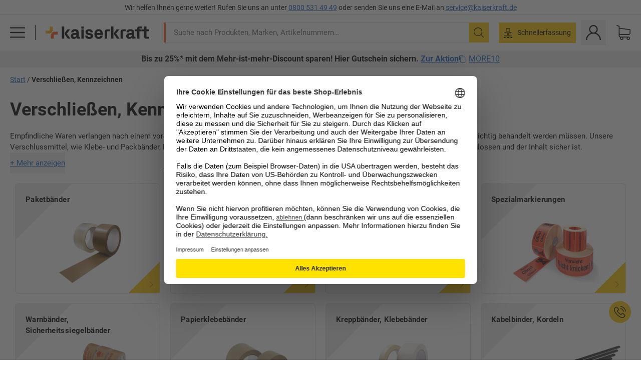

--- FILE ---
content_type: text/javascript
request_url: https://media.prod.kkeu.de/dist/kk/cln-1550.d9d457f9ffaae15da38b.js
body_size: 4711
content:
/*! Complete license texts for the modules are provided in the file /kk/1550.licenses.txt */"use strict";(self.__LOADABLE_LOADED_CHUNKS__=self.__LOADABLE_LOADED_CHUNKS__||[]).push([[1550],{51832:function(e,a,t){t.d(a,{h:function(){return c}});var l,n,r=t(63696);function i(){return i=Object.assign?Object.assign.bind():function(e){for(var a=1;a<arguments.length;a++){var t=arguments[a];for(var l in t)({}).hasOwnProperty.call(t,l)&&(e[l]=t[l])}return e},i.apply(null,arguments)}const c=e=>r.createElement("svg",i({xmlns:"http://www.w3.org/2000/svg",viewBox:"0 0 28.346 28.346"},e),l||(l=r.createElement("path",{d:"M27.97 5.776c.369-.258.414-.64.134-1.135L25.913.983c-.08-.123-.188-.177-.377-.177L10.078.772c-.016 0-.027 0-.036.002a.854.854 0 0 0-.308.09L2.727 4.587a1.7 1.7 0 0 0-.7.609c-.394.757-.599 1.156-.818 1.584-.207.402-.425.83-.827 1.605-.002.004-.27.61-.285.659-.125.517.115.778.206.877.311.34.625.234 1.062.09l1.068-.425.003 11.17c-.009.177.064.731.497 1.164.365.367.8.408.97.41h14.445c.573 0 .815-.285.853-.336.066-.066 2.58-2.57 6.858-6.812.131-.153.266-.312.346-.625.065-.172.058-.497.055-.619l-.001-.042c0-.14 0-.369-.002-.679v-.33c-.004-1.157-.01-3.31.002-6.013l1.511-1.099ZM4.83 4.544l4.69-2.492a.027.027 0 0 1 .029 0c.012.008.02.023.02.04v2.452H4.83ZM18.261 5.56v15.252c0 .177-.037.297-.119.379-.155.152-.49.176-1.02.168l-13.087.017H4.01a.576.576 0 0 1-.452-.21c-.111-.14-.123-.211-.13-.38L3.293 5.592a.08.08 0 0 1 .023-.056.074.074 0 0 1 .053-.023h14.846c.025 0 .046.021.046.047Zm-7.813-1.016.053-2.63c.002-.096.073-.174.16-.174h12.978l-5.204 2.78a.162.162 0 0 0-.034.024h-7.953Zm8.684 2.274c.568 1.036 1.616 2.87 1.82 3.07.14.145.282.2.392.23.142.043.379.046.686-.16.364-.242 2.944-2.067 3.593-2.544 0 2.682 0 4.656.002 5.682v.722c0 .011 0 .03.002.056.016.396-.02.487-.04.512-.01.015-.097.145-.252.32-.264.297-2.806 2.786-6.184 6.054-.004.002-.003.006-.019-.006V6.818Zm2.33 2.348a2.712 2.712 0 0 1-.17-.246L19.25 5.16l6.153-3.286 1.808 2.942c.037.052.097.164.08.256-.01.052-.045.095-.105.13L21.74 9.103c-.127.114-.253.085-.28.064ZM2.427 8.611c-.112.043-.324.116-.547.193-.195.067-.398.137-.542.19-.097.018-.162.016-.182-.011-.067-.09.135-.46.37-.887l.19-.35c.34-.636.478-.923.59-1.153l.117-.238.004 2.256Z"})),n||(n=r.createElement("path",{d:"M15.378 20.663a.374.374 0 0 1-.162-.037.37.37 0 0 1-.158-.1l-1.322-1.623a.375.375 0 0 1 .578-.478l.689.827V7.62l-.686.842a.375.375 0 0 1-.581-.474l1.322-1.623a.348.348 0 0 1 .305-.137c.062-.008.12.01.175.035a.37.37 0 0 1 .16.102l1.323 1.623a.376.376 0 0 1-.58.478l-.688-.828v11.633l.686-.843a.376.376 0 0 1 .582.475l-1.323 1.623a.396.396 0 0 1-.305.137h-.015ZM16.239 27.528a.375.375 0 0 1-.238-.666l.87-.708-13.105.004.814.678a.375.375 0 0 1-.477.579l-1.61-1.313a.376.376 0 0 1-.138-.29v-.014a.37.37 0 0 1 .036-.174.369.369 0 0 1 .102-.161l1.61-1.313a.375.375 0 1 1 .474.582l-.83.676 13.043-.004-.789-.642a.375.375 0 0 1 .474-.582l.005.003 1.605 1.305c.091.073.14.183.139.295 0 .113-.05.277-.138.349l-1.61 1.312a.375.375 0 0 1-.237.084ZM19.461 25.762a.372.372 0 0 1-.277-.123c-.076-.083-.15-.239-.133-.35l.31-2.054a.375.375 0 0 1 .742.111l-.168 1.115 6.7-6.622-1.085.11a.375.375 0 0 1-.076-.746l2.083-.212a.39.39 0 0 1 .304.107c.079.08.16.233.148.345l-.213 2.083a.375.375 0 0 1-.747-.071l.095-1.065-6.616 6.54.997-.029c.252.003.377.155.386.36a.376.376 0 0 1-.355.39l-2.074.11a.144.144 0 0 1-.02.001Z"})))},27278:function(e,a,t){t.d(a,{A:function(){return d}});var l=t(76072),n=t.n(l),r=t(65989),i=t(48350),c=t(22456);var s=e=>i.A(e)||c.A(e);var d=e=>s(e)||n()(e)?void 0:r.A.getNumberValidatorMessage()},77134:function(e,a,t){t.d(a,{o:function(){return l}});const l=e=>{const a=parseInt(e,10);return isNaN(a)||a<=0?null:a}},31550:function(e,a,t){t.d(a,{dY:function(){return J},Ay:function(){return T}});var l=t(63696),n=(t(62688),t(84199)),r=t(80249),i=t(77838),c=t(22456),s=t(9628),d=t(68102),o=t(54679),m=t(76494),u=t(27278),g=t(78221),f=t(65989);const v={id:"web.packaging_finder.conversion_hint",defaultMessage:"{val1} mm = {val2} cm"},b=({name:e,label:a,defaultValue:t,icon:r,other1:i,other2:c,intl:s})=>{const[o,b]=(0,l.useState)(!1),[p,h]=(0,l.useState)(null),{control:E,errors:w,formState:_,getValues:A,setError:k,clearErrors:M}=(0,n.xW)(),x=(0,g.A)(e,w),{field:{value:N,onBlur:y,...O},meta:{invalid:S}}=(0,n.as)({control:E,name:e,defaultValue:t,rules:{validate:e=>{if(_.isDirty){const a=A(i),t=A(c),l=""===e?.trim(),n=""===a?.trim(),r=""===t?.trim();if(l){const e=s.formatMessage(...f.A.getRequiredValidatorMessage());if(n&&k(i,{type:"manual",message:e}),r&&k(c,{type:"manual",message:e}),n||r)return e}else n&&!r&&M(i),!n&&r&&M(c)}const a=(0,u.A)(e);return!a||s.formatMessage(...a)}}});return(0,l.useEffect)((()=>{const e=parseInt(N);if(S||!o||isNaN(e)||e<=0)return void h(null);const a=e/10;h(s.formatMessage(v,{val1:e,val2:a}))}),[N,S,o,s]),l.createElement(m.Ay,(0,d.A)({},O,{value:N,label:a,error:x,warning:p,icon:r,onFocus:()=>b(!0),onBlur:()=>{b(!1),y()}}))};b.defaultProps={label:"",defaultValue:""};var p=(0,o.A)(b),h=t(19143),E=t(46582),w=t(37102),_=t(23464),A=t(98853);const k={option1:{id:"web.packaging_finder.corrugated_option.single_fluted",defaultMessage:"1-wellig"},option2:{id:"web.packaging_finder.corrugated_option.double_fluted",defaultMessage:"2-wellig"},option3:{id:"web.packaging_finder.corrugated_option.triple_fluted",defaultMessage:"3-wellig"}};var M=e=>{let a=0;return Object.values(k).reduce(((t,l)=>{const n=e.formatMessage(l);return n?(a++,[...t,{id:a,value:n,label:n}]):t}),[])};const x={id:"web.packaging_finder.corrugated_select.label",defaultMessage:"Welligkeit"},N=({label:e,name:a,required:t,tooltip:r,defaultValue:i})=>{const c=(0,_.A)(),{errors:s,getValues:o}=(0,n.xW)(),m=(0,g.A)(a,s),u=M(c);return l.createElement(n.xI,{name:a,defaultValue:i||o(a)||null,render:n=>l.createElement(A.Ay,(0,d.A)({},n,{isSearchable:!1,isClearable:!0,label:e||l.createElement(E.A,x),required:t,tooltip:r,options:u,error:m,testId:a})),rules:{required:t&&c.formatMessage(...f.A.getRequiredValidatorMessage())}})};N.defaultProps={required:!1,name:"corrugated"};var y,O=N,S=t(55215),L=t(79130),V=t(25318),Z=t(4370),j=t(63505),B=t(77134),D=t(27203),P=t(50804),q=t(44308),C=t(51832);function F(){return F=Object.assign?Object.assign.bind():function(e){for(var a=1;a<arguments.length;a++){var t=arguments[a];for(var l in t)({}).hasOwnProperty.call(t,l)&&(e[l]=t[l])}return e},F.apply(null,arguments)}const I=e=>l.createElement("svg",F({fill:"none",xmlns:"http://www.w3.org/2000/svg",viewBox:"0 0 20 20"},e),y||(y=l.createElement("path",{d:"M2.5 17.142a.5.5 0 0 0 .5.5h4.5a.5.5 0 0 0 0-1h-4v-4a.5.5 0 1 0-1 0v4.5ZM17.642 3a.5.5 0 0 0-.5-.5h-4.5a.5.5 0 0 0 0 1h4v4a.5.5 0 0 0 1 0V3ZM3.354 17.496 17.496 3.354l-.707-.708L2.646 16.79l.708.707Z",fill:"#484848"})));var R;function H(){return H=Object.assign?Object.assign.bind():function(e){for(var a=1;a<arguments.length;a++){var t=arguments[a];for(var l in t)({}).hasOwnProperty.call(t,l)&&(e[l]=t[l])}return e},H.apply(null,arguments)}const G=e=>l.createElement("svg",H({fill:"none",xmlns:"http://www.w3.org/2000/svg",viewBox:"0 0 22 20"},e),R||(R=l.createElement("path",{d:"M.646 9.646a.5.5 0 0 0 0 .708l3.182 3.182a.5.5 0 1 0 .708-.708L1.707 10l2.829-2.828a.5.5 0 1 0-.708-.708L.646 9.646Zm20.708.708a.5.5 0 0 0 0-.708l-3.182-3.182a.5.5 0 1 0-.707.708L20.293 10l-2.828 2.828a.5.5 0 1 0 .707.708l3.182-3.182ZM1 10.5h20v-1H1v1Z",fill:"#484848"})));var K;function U(){return U=Object.assign?Object.assign.bind():function(e){for(var a=1;a<arguments.length;a++){var t=arguments[a];for(var l in t)({}).hasOwnProperty.call(t,l)&&(e[l]=t[l])}return e},U.apply(null,arguments)}const W=e=>l.createElement("svg",U({fill:"none",xmlns:"http://www.w3.org/2000/svg",viewBox:"0 0 20 22"},e),K||(K=l.createElement("path",{d:"M9.646 21.354a.5.5 0 0 0 .708 0l3.182-3.182a.5.5 0 1 0-.708-.707L10 20.293l-2.828-2.828a.5.5 0 1 0-.708.707l3.182 3.182ZM10.354.646a.5.5 0 0 0-.708 0L6.464 3.828a.5.5 0 1 0 .708.708L10 1.707l2.828 2.829a.5.5 0 1 0 .708-.708L10.354.646ZM10.5 21V1h-1v20h1Z",fill:"#484848"}))),J="/packagingSearch/";var T=({className:e,gaPosition:a,showFormOnMobile:t})=>{const d=(0,r.wA)(),o=(0,r.d4)((e=>(0,L.G7)(e,P.PACKAGING_FINDER_CORRUGATED_FILTER))),m=(0,r.d4)(V.kh),u=(0,r.d4)(S.gQ),g=(0,B.o)(u.get("dim1")),f=(0,B.o)(u.get("dim2")),v=(0,B.o)(u.get("dim3")),b=u.get("corrugated"),_=(0,n.mN)({mode:"onChange"}),{handleSubmit:A,formState:k,watch:M}=_,{isDirty:x,errors:N}=k,y=(0,l.useCallback)((e=>{const{corrugated:t,...l}=e,n={...l,...t?.value&&{corrugated:t.value}},r=new i.A(n);(0,D._)(n),d((0,q.d1)({...n,action:"Submission",position:a})),(0,Z.V2)({path:`${J}?${r.toString()}`,isStaticRenderedPage:m},d)}),[a,m,d]);let F=0;g||F++,f||F++,v||F++;let R=0;M("dim1")||R++,M("dim2")||R++,M("dim3")||R++;const H=!c.A(N)||!x&&F>=2||x&&R>=2,K="sm:flex-1 md:mr-3";return l.createElement("div",{"data-test-id":"packaging-finder",className:(0,j.x)(null,{kk:"bg-kk-neutral-grey",gdm:"bg-gdm-brand-graphite-100",bd:"bg-bd-dark-grey-50",ofo:"bg-ofo-grey-50"},e)},l.createElement("div",{className:"container"},l.createElement("div",{className:(0,j.x)(["py-3 md:p-0 md:flex md:justify-between md:items-center",{"sm:flex sm:justify-between sm:items-center":!t}])},l.createElement("div",{className:(0,j.x)("flex justify-start items-center pb-2 md:pr-3 md:pb-0 lg:min-w-1/3",{kk:"text-black",bd:"text-bd-black",ofo:"text-ofo-black"})},l.createElement("div",{className:"w-[71px] min-w-[71px] mr-4 sm:mr-3"},l.createElement(C.h,null)),l.createElement("div",{className:"md:hidden lg:block"},l.createElement(s.A,{is:2,as:"div",className:"pb-2"},l.createElement(E.A,{id:"web.packaging_finder.headline",defaultMessage:"Karton-Finder"})),l.createElement("p",{className:(0,j.x)("mb-0",{kk:"text-kk-grey-600",gdm:"text-gdm-brand-graphite-600"})},l.createElement(E.A,{id:"web.packaging_finder.description",defaultMessage:"Über 2000 Kartons sofort verfügbar"})))),l.createElement("div",{className:(0,j.x)(["hidden",{"block md:hidden":!t}])},l.createElement(w.A,{to:J,unstyled:!0},l.createElement(h.Ay,{block:!0,type:"button"},l.createElement(E.A,{id:"web.packaging_finder.headline",defaultMessage:"Box Finder"})))),l.createElement(n.Op,_,l.createElement("form",{onSubmit:A(y),className:(0,j.x)(["md:flex md:flex-1 md:justify-end md:items-center md:mt-[25px]",{"hidden md:flex":!t}])},l.createElement("div",{className:K},l.createElement(p,{name:"dim1",defaultValue:g?.toString()||"",label:l.createElement(E.A,{id:"web.packaging_finder.field_label_length",defaultMessage:"Länge mm"}),other1:"dim2",other2:"dim3",icon:l.createElement(I,null)})),l.createElement("div",{className:K},l.createElement(p,{name:"dim2",defaultValue:f?.toString()||"",label:l.createElement(E.A,{id:"web.packaging_finder.field_label_width",defaultMessage:"Breite mm"}),other1:"dim1",other2:"dim3",icon:l.createElement(G,null)})),l.createElement("div",{className:K},l.createElement(p,{name:"dim3",defaultValue:v?.toString()||"",label:l.createElement(E.A,{id:"web.packaging_finder.field_label_height",defaultMessage:"Höhe mm"}),other1:"dim1",other2:"dim2",icon:l.createElement(W,null)})),o&&l.createElement("div",{className:K},l.createElement(O,{name:"corrugated",defaultValue:b})),l.createElement("div",{className:"relative md:mt-[-25px]"},l.createElement(h.Ay,{block:!0,type:"submit",disabled:H,"data-test-id":"packaging-finder-submit",className:"h-[60px] normal-case"},l.createElement(E.A,{id:"web.packaging_finder.submit",defaultMessage:"Suchen"}))))))))}},27203:function(e,a,t){t.d(a,{_:function(){return r},e:function(){return i}});var l=t(31455);const n="packagingSearchForm",r=e=>{(0,l.NN)()||(0,l.SO)(localStorage,n,JSON.stringify(e))},i=()=>{if((0,l.NN)())return null;let e=(0,l.Gq)(localStorage,n);if(!e)return null;e=JSON.parse(e);let a=0;e?.dim1||a++,e?.dim2||a++,e?.dim3||a++;return Boolean(a<2)?e:null}}}]);
//# sourceMappingURL=cln-1550.d9d457f9ffaae15da38b.js.map

--- FILE ---
content_type: text/javascript
request_url: https://media.prod.kkeu.de/dist/kk/cln-3790.b54a8118ff29a7f329c1.js
body_size: 4145
content:
/*! Complete license texts for the modules are provided in the file /kk/3790.licenses.txt */"use strict";(self.__LOADABLE_LOADED_CHUNKS__=self.__LOADABLE_LOADED_CHUNKS__||[]).push([[3790],{64334:function(e,a,t){var n=t(63696),o=(t(62688),t(49814)),s=t(81289),r=t(22456),l=(t(58294),t(25468)),i=t(69097),c=t(92241);const u=Object.freeze({}),h=({metaDescription:e,robotsFollow:a,robotsIndex:t,schemas:h,seoData:p,metaKeywords:d,title:f})=>{const{canonicalLink:g,alternateLinks:m=[],robots:L}=p||{...(0,c.uj)(),robots:c.WZ},A=(({calculatedRobots:e,robotsIndex:a,robotsFollow:t})=>{if(!e)return;let n=e;return s.A(Boolean,a)&&s.A(Boolean,t)&&(n=e.startsWith(c.v4)?(0,l.b)({index:a,follow:t}):e),n})({calculatedRobots:L,robotsIndex:t,robotsFollow:a}),k=h?(I=h,Array.isArray(I)&&!r.A(I)?`[${I.filter(Boolean).join(",")}]`:""):"";var I;const{alreadyExists:v,checked:y}=(e=>{const[a,t]=(0,n.useState)(!1),[o,s]=(0,n.useState)(!1);return(0,n.useEffect)((()=>{if(!(0,i.B)()||!e)return;const a=document.querySelectorAll('script[type="application/ld+json"]'),n=Array.from(a).some((a=>a.textContent===e));t(n),s(!0)}),[e]),{alreadyExists:a,checked:o}})(k),S=k&&(!(0,i.B)()||y&&!v);return n.createElement(o.A,{title:f,link:[g,...m],meta:[A?{name:"robots",content:A}:u,e?{name:"description",content:e}:u,d?{name:"keywords",content:d}:u]},S&&n.createElement("script",{type:"application/ld+json"},k))};h.whyDidYouRender=!1,a.Ay=h},58294:function(e,a,t){var n=t(62688),o=t(92241);const s=(0,n.shape)({rel:(0,n.oneOf)([o.xo]),href:n.string}),r=(0,n.shape)({rel:(0,n.oneOf)([o.jV]),href:n.string,hrefLang:n.string}),l=(0,n.arrayOf)(r);(0,n.shape)({canonicalLink:s,alternateLinks:l,robots:(0,n.oneOf)([o.tK,o.W$,o.WZ,o.nt])})},96752:function(e,a,t){t.d(a,{J8:function(){return f},Vj:function(){return d}});var n=t(22456),o=t(16913),s=t(62229),r=t(74835),l=t(39373),i=t(98505),c=t(53136),u=t(16629);const{fetchSuccess:h,fetchFailure:p}=(0,s.A)({success:u.mj,failure:u.XO}),d=e=>(a,t)=>{a({type:u.yE});const s=t(),l=(({inPath:e,showInMenus:a,token:t})=>(0,r.jP)().segment("/menu_items/").query({in_path:e,show_in_menus:a,token:t}).toString())({inPath:`${(0,i.yP)(s)}/${(0,c.jr)(s)}`,showInMenus:!0,token:e});return(0,o.Ay)({url:l,options:{cache:{key:l}},state:s,dispatch:a}).then((e=>a=>n.A(a)?e(h([{}])):e(h(a)))(a),(e=>a(p(e)))).catch((e=>a(p(e))))},f=(e,a=!1)=>(t,n)=>(({cmsMainNavigation:e},a)=>(0,l.Ay)(e,a))(n(),a)?t(d(e)):Promise.resolve()},16082:function(e,a,t){t.d(a,{bL:function(){return g},jY:function(){return m}});var n=t(16913),o=t(74835),s=t(13092),r=t(62229),l=t(39373),i=t(92821),c=t(98505),u=t(53136),h=t(27157);const{fetchSuccess:p,fetchFailure:d}=(0,r.A)({success:h.K9,failure:h.DE}),f=(e,a,t)=>{const{channelId:s,shopId:r}=t,l=(0,c.yP)(a),h=(0,i.un)(a),p=(0,i.jY)(a),d=(0,i.PR)(a),f=(0,u.jr)(a),g=(({channelId:e,shopId:a},{exclusionGroupId:t,isExclusionGroup:n,isExclusionMigrated:s,lang:r,sge:l})=>(0,o.qw)(a,r).segment("/classification/navigation").query({channelId:e,sge:l,isExclusionGroup:n,isExclusionMigrated:s,exclusionGroupId:t}).toString())(t,{exclusionGroupId:h,isExclusionGroup:p,isExclusionMigrated:d,lang:f,sge:l}),m=h?{}:{cache:{key:`classification-${r}-${s}-${f}-${l}`}};return(0,n.Ay)({url:g,options:m,state:a,dispatch:e})},g=()=>(e,a)=>{const t=a();return e({type:h._C,payload:t.navigation.value}),(0,s.A)(t).then((a=>f(e,t,a).then((({categoryNavigation:a})=>e(p({navigation:a})))).catch((a=>e(d(a)))))).catch((a=>e(d(a))))},m=(e=!1)=>(a,t)=>(({navigation:e},a)=>(0,l.Ay)(e,a))(t(),e)?a(g()):Promise.resolve()},98806:function(e,a,t){t.d(a,{Lq:function(){return G},aV:function(){return q},AP:function(){return Z},r2:function(){return R},U4:function(){return U}});var n=t(2858),o=t(22456),s=t(59744),r=t(80672),l=t(48350),i=t(51133),c=t(7149),u=t(44337),h=t(72168),p=t(51231),d=t(14596);var f=t(93242),g=t(69097),m=t(98742),L=t(38955),A=t(98505),k=t(92241);const I=Object.freeze([]),v=Object.freeze({}),y=({allShops:e,seoAlternativeLinks:a,location:t})=>{if(!e||o.A(e)){const e=JSON.stringify({pathname:t.pathname,query:t.search,hash:t.hash});return!(0,m.Si)()&&!(0,g.B)()&&console.error(`empty allShops at ${e}`),!0}if(l.A(a)){const e=JSON.stringify({pathname:t.pathname,query:t.search,hash:t.hash});return!(0,m.Si)()&&!(0,g.B)()&&console.error(`no seoAlternativeLinks at ${e}`),!0}return!1},S=(e,a,t,n)=>(e||(0,f.Wu)({pathname:a}))&&t?.code?n?.relativeSkuPath?`${n?.relativeSkuPath}/v/${t.code}/`:"":n?.relativePath??"/",b=({host:e,hrefLang:a,isCanonical:t,isXDefault:n=!1,param:o,path:s=""})=>{const r=t?k.xo:k.jV,l=(0,d.A)(e).template(s).param(...(e=>e?e.split("="):[""])(o)).toString();return{rel:r,href:l,...t?null:{hrefLang:n?k.hk:a}}},j={si:"sl-SI"},E=(e,a,t,n,o,s)=>{const r=(e=>{if("string"!=typeof e)return e;const a=e.replace("_","-");return j[e]?j[e]:a})(a),l=e.filter((e=>!("Object"!==i.A(e)||!c.A("hreflang",e))&&e.hreflang.includes(r))),u=1===l.length?l[0]:l.find((e=>e.shopId===t));return S(o,n,s,u)},P=({links:e,locale:a,location:t,shopId:n,shopLanguages:s,shouldValidateCanonicalLink:r=!0,defaultLanguageIsocode:l,selectedVariant:i,defaultVariant:c})=>{let p=(0,k.uj)();const d=(0,L.h)(),g=(({canonicalPath:e,shopLanguages:a,location:t,shouldValidateCanonicalLink:n=!0,defaultLanguageIsocode:s,selectedVariant:r,isAdpEnabled:l})=>{const{pathname:i,hash:c=""}=t,h=Object.fromEntries(t.searchParams?.entries?.()??I);if((!o.A(c)||decodeURI(i)!==e&&e!==r?.url)&&n)return k.nt;const p="lang",d="page",g=h?Object.keys(h):I,m=g.includes(p)&&(0,A.XK)(h[p],a),L=g.includes(p)&&h[p]===s;if(l&&(0,f.KW)(t))return k.WZ;if(!u.A(g))return k.tK;if(1===u.A(g)&&m)return L?k.us:k.tK;const v=g.includes(d)&&!isNaN(h[d]);return 1===u.A(g)&&v||2===u.A(g)&&m&&v?k.WZ:k.nt})({canonicalPath:E(e,a,n,t.pathname,d,i),shopLanguages:s,location:t,shouldValidateCanonicalLink:r,defaultLanguageIsocode:l,selectedVariant:i,isAdpEnabled:d}),m=g===k.us,v=!g.startsWith(k.v4);if(m&&(p=h.A(["robots"],p)),!m&&v){if(p.robots=g,d&&(0,f.KW)(t)){const n=((e,a=[])=>{const t=e.replace("_","-"),n=a.find((e=>e?.hreflang===t));if(n)return n;const o=a.find((e=>e?.hreflang===`${t}-${t.toUpperCase()}`));if(o)return o;const s=a.find((e=>e?.hreflang.startsWith(t+"-")));if(s)return s;const r=a.find((e=>e?.hreflang.endsWith("-"+t?.toUpperCase())));return r||null})(a,e);if(!n)return p;const o=S(d,t.pathname,i,n);p.canonicalLink=b({host:n.host,isCanonical:!0,param:n.param,path:o})}return p}return m||v||(p.robots=g),e.forEach((e=>{if(e&&!o.A(e)){const{host:o,lang:r=(e.hreflang?e.hreflang:e.lang),param:l}=e,{pathname:u=""}=t,h="/"===u,f="www.export.kaiserkraft.com"===e.shopId,g=1===s.length&&e.shopId===n,L=(0,A.XK)(a,s)&&a===r.replace("-","_"),k=g||L,I=h?"":S(d,u,i,e);if(k){const e=!h&&d&&!i?.preselect&&c?c.url:I;p.canonicalLink=b({host:o,isCanonical:!0,param:l,path:e})}m||((e,a,{host:t,lang:n,isXDefault:o,param:s,relativePath:r,isHome:l,isExportShop:i})=>{a.push(e({host:t,hrefLang:n,isXDefault:o||l&&i,param:s,path:r}))})(b,p.alternateLinks,{host:o,lang:r,isXDefault:e.isXDefault,param:l,relativePath:I,isHome:h,isExportShop:f})}})),p},x=(e,a)=>{const t=(e=>{const a=new Map;return e.forEach((({host:e,lang:t,param:n,shopId:o})=>{a.set(t,{host:e,param:n,shopId:o})})),a})(e);return a.map((({hreflang:e,isXDefault:a,relativePath:n,relativeSkuPath:o})=>{const s=t.get(e);return s?{host:p.A("",["host"],s),hreflang:e,isXDefault:a,param:p.A("",["param"],s),relativePath:n,relativeSkuPath:o,shopId:p.A("",["shopId"],s)}:null}))};var w=t(25468);const _=(e,{trailing:a=!0}={})=>{if("string"!=typeof e)return"";const t="/"+e.replace(/^\/+|\/+$/g,"");return"/"===t?"/":a?t+"/":t};var O=t(53136),V=t(6229),C=t(69105),D=t(26032),$=t(8790),M=t(21447),W=t(88264),z=t(95185),X=t(87869),J=t(55215);const K=Object.freeze([]),N=Object.freeze({}),B=(0,r.Mz)([A.ec,O.jr,$.R,A.Xl],((e,a,t,n)=>({allShops:e,locale:a,shopId:t,shopLanguages:n}))),q=(0,r.Mz)([B,O.JE,A.LN,z.PA,(e,{data:a})=>a,J.u5],(({allShops:e,locale:a,shopId:t,shopLanguages:r},l,i,c,u,h)=>{const p=n.A(["value","content"],u);if(!p||o.A(p))return(0,k.uj)();const d=s.A("robots",p),f=s.A("canonicalPathReplacement",p),g=h.pathname;if(c)return{canonicalLink:{rel:k.xo,href:`https://www.ratioform.de${g||""}`},robots:"index, follow",alternateLinks:K};if(f){const e=b({host:i,isCanonical:!0,path:f,param:a})||N,t="string"==typeof d&&d.startsWith(k.v4)?void 0:d;return{canonicalLink:e,alternateLinks:K,robots:t}}if("string"==typeof d&&d.startsWith(k.ir))return(0,k.uj)();const m=s.A("seoAlternativeLinks",p)??K;if(y({allShops:e,seoAlternativeLinks:m,location:h})||!Array.isArray(m))return(0,k.uj)();const L=m.map((e=>({...e,relativePath:_(e.relativePath)}))),A=x(e,L),I=P({links:A,locale:a,location:h,shopId:t,shopLanguages:r,shouldValidateCanonicalLink:!!A.length,defaultLanguageIsocode:l});return I.robots||(I.robots=d),I})),F=((0,r.Mz)([B,O.JE,J.u5],(({allShops:e,locale:a,shopId:t,shopLanguages:n},o,s)=>y({allShops:e,seoAlternativeLinks:"noop",location:s})?(0,k.uj)():P({links:e,locale:a,location:s,shopId:t,shopLanguages:n,defaultLanguageIsocode:o}))),(0,r.Mz)([B,O.JE,J.u5],(({allShops:e,locale:a,shopId:t,shopLanguages:n},r,l)=>{if(!Array.isArray(e)||o.A(e))return(0,k.uj)();const i=(e=>e.map((e=>{const a=s.A("lang",e),t=s.A("shopId",e);return a&&t?{hreflang:a,isXDefault:"www.export.kaiserkraft.com"===t,relativePath:"/index"}:v})))(e);return P({links:x(e,i),locale:a,location:l,shopId:t,shopLanguages:n})})),({allShops:e,locale:a,shopId:t,shopLanguages:n},o,s,r)=>{if(y({allShops:e,seoAlternativeLinks:o,location:r}))return(0,k.uj)();const l=x(e,o);return P({links:l,locale:a,location:r,shopId:t,shopLanguages:n,shouldValidateCanonicalLink:!!o.length,defaultLanguageIsocode:s})}),G=(0,r.Mz)([B,V.L6,O.JE,J.u5],F),R=((0,r.Mz)([B,C.NF,O.JE,J.u5],F),(0,r.Mz)([B,D.S_,J.u5,X.sr,D.F$,O.JE,W.f2,W.gV],(({allShops:e,locale:a,shopId:t,shopLanguages:n},o,s,r,l,i,c,u)=>{if(y({allShops:e,seoAlternativeLinks:o,location:s}))return(0,k.uj)();if(r||l||c?.deleted)return{...(0,k.uj)(),robots:k.WZ};const h=u.find((e=>!0===e.preselect)),p=x(e,o);return P({links:p,locale:a,location:s,shopId:t,shopLanguages:n,shouldValidateCanonicalLink:!!o.length,defaultLanguageIsocode:i,selectedVariant:c,defaultVariant:h})})),(0,r.Mz)([M.G$,J.u5],((e,a)=>{const t=["customerType","lang","page"],n={follow:[e>0,a.pathname.startsWith("/search"),a.searchParams.has("text"),Array.from(a.searchParams.keys()).reduce(((e,a)=>e&&t.some((e=>"text"===a||e===a))),!0)].every((e=>!!e)),index:!1};return{...(0,k.uj)(),robots:(0,w.b)(n)}}))),U=(0,r.Mz)([B,O.JE,J.u5],(({allShops:e,locale:a,shopId:t,shopLanguages:n},o,s)=>{const r=e.map((e=>({...e,relativePath:s.pathname})));return P({links:r,locale:a,location:s,shopId:t,shopLanguages:n,shouldValidateCanonicalLink:!1,defaultLanguageIsocode:o})})),Z=(0,r.Mz)([B,O.JE,J.u5],(({allShops:e,locale:a,shopId:t,shopLanguages:n},o,s)=>{const r=e.map((e=>({...e,relativePath:s.pathname})));return P({links:r,locale:a,location:s,shopId:t,shopLanguages:n,shouldValidateCanonicalLink:!1,defaultLanguageIsocode:o})}))}}]);
//# sourceMappingURL=cln-3790.b54a8118ff29a7f329c1.js.map

--- FILE ---
content_type: text/javascript
request_url: https://media.prod.kkeu.de/dist/kk/cln-624.25c9449e7b99671ec74f.js
body_size: 3714
content:
/*! Complete license texts for the modules are provided in the file /kk/624.licenses.txt */"use strict";(self.__LOADABLE_LOADED_CHUNKS__=self.__LOADABLE_LOADED_CHUNKS__||[]).push([[624,8243],{77838:function(e,t){
/*! (c) Andrea Giammarchi - ISC */
var n={};try{!function(e,t){if(new e("q=%2B").get("q")!==t||new e({q:t}).get("q")!==t||new e([["q",t]]).get("q")!==t||"q=%0A"!==new e("q=\n").toString()||"q=+%26"!==new e({q:" &"}).toString())throw e;n.URLSearchParams=e}(URLSearchParams,"+")}catch(e){!function(e,t,r){var a=e.create,o=e.defineProperty,i=/[!'\(\)~]|%20|%00/g,l=/\+/g,s={"!":"%21","'":"%27","(":"%28",")":"%29","~":"%7E","%20":"+","%00":"\0"},c={append:function(e,t){f(this._ungap,e,t)},delete:function(e){delete this._ungap[e]},get:function(e){return this.has(e)?this._ungap[e][0]:null},getAll:function(e){return this.has(e)?this._ungap[e].slice(0):[]},has:function(e){return e in this._ungap},set:function(e,n){this._ungap[e]=[t(n)]},forEach:function(e,n){var r=this;for(var a in r._ungap)r._ungap[a].forEach(o,a);function o(o){e.call(n,o,t(a),r)}},toJSON:function(){return{}},toString:function(){var e=[];for(var t in this._ungap)for(var n=b(t),r=0,a=this._ungap[t];r<a.length;r++)e.push(n+"="+b(a[r]));return e.join("&")}};for(var d in c)o(u.prototype,d,{configurable:!0,writable:!0,value:c[d]});function u(e){var t=a(null);switch(o(this,"_ungap",{value:t}),!0){case!e:break;case"string"==typeof e:"?"===e.charAt(0)&&(e=e.slice(1));for(var n=e.split("&"),i=0,l=n.length;i<l;i++){var s=(c=n[i]).indexOf("=");-1<s?f(t,h(c.slice(0,s)),h(c.slice(s+1))):c.length&&f(t,h(c),"")}break;case r(e):for(i=0,l=e.length;i<l;i++){var c;f(t,(c=e[i])[0],c[1])}break;case"forEach"in e:e.forEach(p,t);break;default:for(var d in e)f(t,d,e[d])}}function p(e,t){f(this,t,e)}function f(e,t,n){var a=r(n)?n.join(","):n;t in e?e[t].push(a):e[t]=[a]}function h(e){return decodeURIComponent(e.replace(l," "))}function b(e){return encodeURIComponent(e).replace(i,g)}function g(e){return s[e]}n.URLSearchParams=u}(Object,String,Array.isArray)}!function(e){var t=!1;try{t=!!Symbol.iterator}catch(e){}function n(e,n){var r=[];return e.forEach(n,r),t?r[Symbol.iterator]():{next:function(){var e=r.shift();return{done:void 0===e,value:e}}}}"forEach"in e||(e.forEach=function(e,t){var n=this,r=Object.create(null);this.toString().replace(/=[\s\S]*?(?:&|$)/g,"=").split("=").forEach((function(a){a.length&&!(a in r)&&(r[a]=n.getAll(a)).forEach((function(r){e.call(t,r,a,n)}))}))}),"keys"in e||(e.keys=function(){return n(this,(function(e,t){this.push(t)}))}),"values"in e||(e.values=function(){return n(this,(function(e,t){this.push(e)}))}),"entries"in e||(e.entries=function(){return n(this,(function(e,t){this.push([t,e])}))}),t&&!(Symbol.iterator in e)&&(e[Symbol.iterator]=e.entries),"sort"in e||(e.sort=function(){for(var e,t,n,r=this.entries(),a=r.next(),o=a.done,i=[],l=Object.create(null);!o;)t=(n=a.value)[0],i.push(t),t in l||(l[t]=[]),l[t].push(n[1]),o=(a=r.next()).done;for(i.sort(),e=0;e<i.length;e++)this.delete(i[e]);for(e=0;e<i.length;e++)t=i[e],this.append(t,l[t].shift())}),function(t){var n=t.defineProperty,r=t.getOwnPropertyDescriptor,a=function(t){var n=t.append;t.append=e.append,URLSearchParams.call(t,t._usp.search.slice(1)),t.append=n},o=function(e,t){if(!(e instanceof t))throw new TypeError("'searchParams' accessed on an object that does not implement interface "+t.name)},i=function(i){var l,s,c=i.prototype,d=r(c,"searchParams"),u=r(c,"href"),p=r(c,"search");!d&&p&&p.set&&(s=function(t){function r(n,r){e.append.call(this,n,r),n=this.toString(),t.set.call(this._usp,n?"?"+n:"")}function a(n){e.delete.call(this,n),n=this.toString(),t.set.call(this._usp,n?"?"+n:"")}function o(n,r){e.set.call(this,n,r),n=this.toString(),t.set.call(this._usp,n?"?"+n:"")}return function(e,t){return e.append=r,e.delete=a,e.set=o,n(e,"_usp",{configurable:!0,writable:!0,value:t})}}(p),l=function(e,t){return n(e,"_searchParams",{configurable:!0,writable:!0,value:s(t,e)}),t},t.defineProperties(c,{href:{get:function(){return u.get.call(this)},set:function(e){var t=this._searchParams;u.set.call(this,e),t&&a(t)}},search:{get:function(){return p.get.call(this)},set:function(e){var t=this._searchParams;p.set.call(this,e),t&&a(t)}},searchParams:{get:function(){return o(this,i),this._searchParams||l(this,new URLSearchParams(this.search.slice(1)))},set:function(e){o(this,i),l(this,e)}}}))};try{i(HTMLAnchorElement),/^function|object$/.test(typeof URL)&&URL.prototype&&i(URL)}catch(e){}}(Object)}(n.URLSearchParams.prototype),t.A=n.URLSearchParams},1990:function(e,t,n){var r=n(63696),a=(n(62688),n(63505));t.A=({warning:e,className:t})=>e?r.createElement("span",{className:(0,a.x)("inline-block text-sm leading-[14px]",null,t),"data-test-id":"field-warning-id"},e):null},76494:function(e,t,n){n.d(t,{F0:function(){return f}});var r=n(68102),a=n(63696),o=n(62688),i=n.n(o),l=n(63505),s=n(85414),c=n(35946),d=n(19355),u=n(68382),p=n(1990);const f={SM:"sm",MD:"md"},h=e=>"password"===e?"password-field-id":"date"===e?"date-field-id":"text-field-id",b=(0,a.forwardRef)((({name:e,value:t,required:n,disabled:o,type:i,label:b,labelSrOnly:g,placeholder:m,tooltip:y,error:x,warning:v,icon:w,rightElement:k,className:_,inputClassName:E,borderClassName:S,onChange:O,size:P,children:A,...N},D)=>a.createElement("div",{className:(0,l.x)(["min-h-[65px]",{"min-h-[85px]":P===f.MD},{hidden:"hidden"===i}],null,_),"data-field-type":"text","data-test-id":h(i)},a.createElement("div",{className:(0,l.x)("relative flex border rounded bg-white",{kk:["border-kk-cool-grey focus-within:border-kk-blue",{"border-kk-red":!!x},{"bg-kk-neutral-grey":o}],bd:["border-bd-dark-grey-200 focus-within:border-bd-blue",{"border-bd-red":!!x}],ofo:["border-ofo-grey focus-within:border-ofo-calm-blue",{"border-ofo-warning-red":!!x}],gdm:["border-gdm-functional-ash-400 focus-within:border-gdm-brand-graphite",{"border-gdm-red":!!x}]},S)},a.createElement("input",(0,r.A)({ref:D,className:(0,l.x)(["peer relative","h-5 w-full px-3 rounded",{"h-[60px] pt-4 pb-2":P===f.MD},"text-base/none focus:outline-none",{"text-lg/none":P===f.MD},{"pr-2":"date"===i},{"pl-5":!!w},{"pt-3 pb-3":!b||g}],{kk:"text-black disabled:text-kk-grey-600 placeholder:text-kk-grey-600",bd:"text-bd-black disabled:text-bd-dark-grey-500 placeholder:text-bd-dark-grey-200",ofo:"text-ofo-black disabled:text-ofo-grey-500 placeholder:text-ofo-grey",gdm:"text-black disabled:text-gdm-brand-graphite-700 placeholder:text-gdm-brand-graphite-700"},E),id:e,name:e,placeholder:m,disabled:o,value:t,onChange:O},N,{type:i,"data-test-id":`${e}-input-test-id`})),!!b&&a.createElement("label",{htmlFor:e,className:(0,l.x)(["absolute top-1/2 mx-[16px] px-1 font-bold text-base/none rounded-sm bg-white",{"mx-3 px-px text-lg/none rounded-none":P===f.MD},"pointer-events-none cursor-text -translate-y-1/2","peer-disabled:cursor-default","peer-focus:text-sm/normal peer-focus:top-0",{"peer-focus:text-sm/none peer-focus:translate-y-0 peer-focus:top-2":P===f.MD},"peer-placeholder-shown:text-sm/normal peer-placeholder-shown:top-0",{"peer-placeholder-shown:text-sm/none peer-placeholder-shown:translate-y-0 peer-placeholder-shown:top-2":P===f.MD},"transition-all duration-200 ease",{"text-sm/normal top-0":!!t||"date"===i},{"text-sm/none translate-y-0 top-2":(!!t||"date"===i)&&P===f.MD},{"ml-[36px]":!!w},{"ml-5":!!w&&P===f.MD},{"sr-only":g}],{kk:["text-black peer-disabled:text-kk-grey-600 peer-disabled:bg-kk-neutral-grey",{"text-kk-red":!!x}],bd:["text-bd-black peer-disabled:text-bd-dark-grey-500",{"text-bd-red":!!x}],ofo:["text-ofo-black peer-disabled:text-ofo-grey-500",{"text-ofo-warning-red":!!x}],gdm:["text-black peer-disabled:text-gdm-brand-graphite-600",{"text-gdm-red":!!x}]})},b,n?" *":""),!!y&&a.createElement("div",{className:"inline-block absolute -top-[7px] -left-[7px]"},a.createElement(s.A,{positions:["top","left","bottom","right"],content:e=>a.createElement(d.Ay,e,a.createElement("div",{className:"max-w-[320px]"},y))},a.createElement(c.Ay,null))),!!w&&a.createElement("div",{className:"absolute top-1/2 left-px py-0 -translate-y-1/2 px-2 pointer-events-none [&>svg]:h-3 [&>svg]:w-3"},w),k),A,a.createElement("div",{className:"mt-1 pl-3 leading-none"},a.createElement(u.A,{error:x}),!x&&a.createElement(p.A,{warning:v})))));b.displayName="Input",b.propTypes={name:i().string,value:i().oneOfType([i().string,i().number]),required:i().bool,disabled:i().bool,type:i().string,label:i().oneOfType([i().string,i().element]),labelSrOnly:i().bool,placeholder:i().string,tooltip:i().element,error:i().oneOfType([i().string,i().element]),warning:i().oneOfType([i().string,i().element]),icon:i().element,rightElement:i().node,className:i().string,inputClassName:i().string,borderClassName:i().string,onChange:i().func,size:i().oneOf(Object.values(f)),children:i().node},b.defaultProps={type:"text",required:!1,disabled:!1,labelSrOnly:!1,size:f.MD},t.Ay=b},76072:function(e,t,n){Object.defineProperty(t,"__esModule",{value:!0}),t.default=function(e,t){(0,a.default)(e);var n=(t=t||{}).hasOwnProperty("allow_leading_zeroes")&&!t.allow_leading_zeroes?o:i,r=!t.hasOwnProperty("min")||e>=t.min,l=!t.hasOwnProperty("max")||e<=t.max,s=!t.hasOwnProperty("lt")||e<t.lt,c=!t.hasOwnProperty("gt")||e>t.gt;return n.test(e)&&r&&l&&s&&c};var r,a=(r=n(93443))&&r.__esModule?r:{default:r};var o=/^(?:[-+]?(?:0|[1-9][0-9]*))$/,i=/^[-+]?[0-9]+$/;e.exports=t.default,e.exports.default=t.default},93443:function(e,t){function n(e){return n="function"==typeof Symbol&&"symbol"==typeof Symbol.iterator?function(e){return typeof e}:function(e){return e&&"function"==typeof Symbol&&e.constructor===Symbol&&e!==Symbol.prototype?"symbol":typeof e},n(e)}Object.defineProperty(t,"__esModule",{value:!0}),t.default=function(e){if(!("string"==typeof e||e instanceof String)){var t=n(e);throw null===e?t="null":"object"===t&&(t=e.constructor.name),new TypeError("Expected a string but received a ".concat(t))}},e.exports=t.default,e.exports.default=t.default}}]);
//# sourceMappingURL=cln-624.25c9449e7b99671ec74f.js.map

--- FILE ---
content_type: text/javascript
request_url: https://media.prod.kkeu.de/dist/kk/cln-entry-cato.b25dd7a9b807a542bfa6.js
body_size: 17438
content:
/*! Complete license texts for the modules are provided in the file /kk/cato.licenses.txt */"use strict";var cato;(self.__LOADABLE_LOADED_CHUNKS__=self.__LOADABLE_LOADED_CHUNKS__||[]).push([[4712],{87994:function(e,t,a){a.d(t,{h:function(){return s}});var r,n=a(63696);function i(){return i=Object.assign?Object.assign.bind():function(e){for(var t=1;t<arguments.length;t++){var a=arguments[t];for(var r in a)({}).hasOwnProperty.call(a,r)&&(e[r]=a[r])}return e},i.apply(null,arguments)}const s=e=>n.createElement("svg",i({xmlns:"http://www.w3.org/2000/svg",viewBox:"0 0 477.175 477.175",style:{enableBackground:"new 0 0 477.175 477.175"},xmlSpace:"preserve"},e),r||(r=n.createElement("path",{d:"m360.731 229.075-225.1-225.1c-5.3-5.3-13.8-5.3-19.1 0s-5.3 13.8 0 19.1l215.5 215.5-215.5 215.5c-5.3 5.3-5.3 13.8 0 19.1 2.6 2.6 6.1 4 9.5 4 3.4 0 6.9-1.3 9.5-4l225.1-225.1c5.3-5.2 5.3-13.8.1-19z"})))},49684:function(e,t,a){a.d(t,{fR:function(){return g}});var r=a(62688),n=a(58643),i=a(98118);const s=(0,r.shape)({code:r.string.isRequired,deleted:r.bool.isRequired,deliveryTime:n.Lr.isRequired,name:r.string.isRequired,url:r.string.isRequired}),l=(0,r.shape)({accessories:(0,r.arrayOf)(s.isRequired),crosselling:(0,r.arrayOf)(s.isRequired),others:(0,r.arrayOf)(s.isRequired),similar:(0,r.arrayOf)(s.isRequired)}),o=(0,r.shape)({code:r.string.isRequired,comparable:r.bool,featureValues:(0,r.arrayOf)(n.eM.isRequired).isRequired,name:r.string.isRequired,position:r.number,useInAsn:r.bool,useInClickMap:r.bool}),c=(0,r.shape)({allVariants:(0,r.arrayOf)(n.Bv),features:(0,r.arrayOf)(o.isRequired).isRequired}),u=(0,r.shape)({categoryType:r.string.isRequired,code:r.string.isRequired,name:r.string.isRequired,url:r.string.isRequired,urlPath:r.string}),d=(0,r.shape)({className:r.string,energyLabelInfoUrl:r.string,imageUrl:r.string,isLegacyVersion:r.bool,productDataSheetUrl:r.string,rating:r.string}),m=(0,r.shape)({brandedProductName:r.string,code:r.string.isRequired,imageUrl:r.string,price:r.object,title:r.string,type:(0,r.oneOf)(["FULL","PARTIAL"]).isRequired,unitCode:r.string,url:r.string.isRequired}),g=(0,r.oneOfType)([r.object,(0,r.shape)({additionalCharge:r.bool.isRequired,basePriceUnit:r.string,brandedProductName:r.string,categories:(0,r.arrayOf)(u.isRequired).isRequired,classifications:(0,r.arrayOf)(n.cM.isRequired).isRequired,code:r.string.isRequired,deleted:r.bool.isRequired,description:r.string.isRequired,energy:d,followUpArticle:m,galleryList:i.o5.isRequired,guideContentPageIds:(0,r.arrayOf)(r.string.isRequired),infoFileList:i.yx,infoTexts:(0,r.arrayOf)(r.string.isRequired),name:r.string,pictogramList:i.Mx,price:n.Ps.isRequired,references:l,serviceProduct:r.bool.isRequired,shortDescription:r.string.isRequired,soldByMeter:r.bool.isRequired,supportsRalColors:r.bool.isRequired,temporarilyUnavailable:r.bool.isRequired,title:r.string.isRequired,url:r.string.isRequired,variants:c.isRequired})])},78817:function(e,t,a){var r=a(63696),n=a(62688),i=a.n(n),s=a(75403),l=a(71633),o=a.n(l),c=a(81289),u=a(69097),d=a(62068),m=a(9026),g=a(43956);const p=(0,s.Ay)({resolved:{},chunkName(){return"StaticContent"},isReady(e){const t=this.resolve(e);return!0===this.resolved[t]&&!!a.m[t]},importAsync:()=>(0,d.L)((()=>Promise.all([a.e(2852),a.e(4756)]).then(a.bind(a,77048)))),requireAsync(e){const t=this.resolve(e);return this.resolved[t]=!1,this.importAsync(e).then((e=>(this.resolved[t]=!0,e)))},requireSync(e){const t=this.resolve(e);return a(t)},resolve(){return 77048}}),h=({placeholder:e,children:t,seoOptimized:a,className:n,styleName:i,isStaticRendered:s})=>{const[l,o]=(0,m.A)(),[d,g]=(0,r.useState)(!0);return r.useEffect((()=>{g(!1)}),[]),t?r.createElement(r.Fragment,null,o&&t||c.A(Function)(e)&&e(l,n,i)||null,s?t:(0,u.B)()&&!d||!a?null:r.createElement(p,{content:t})):null};h.defaultProps={placeholder:(e,t,a)=>r.createElement("span",{className:o()(g.A.spy,t,a),ref:e}),seoOptimized:!1},t.A=h},97331:function(e,t,a){var r=a(62688),n=a.n(r),i=a(80249),s=a(69087),l=a(91385),o=a(81736),c=a(53136);const u=({minimumFractionDigits:e,style:t,value:a})=>{const r=(0,i.d4)(c.G3);try{return(0,l.V)((0,o.k)(a),"[FormattedNumber] A numeric `value` must be provided to format a number."),(0,s.ZV)(a,r,{minimumFractionDigits:e,style:t})}catch(e){return null}};u.whyDidYouRender=!1,u.propTypes={minimumFractionDigits:n().number,style:n().oneOf(["decimal","currency","percent"]),value:n().oneOfType([n().number,n().string]).isRequired},t.A=u},31839:function(e,t,a){var r=a(63696),n=a(9026);t.A=e=>{const[t,a]=(0,n.A)(),[i,s]=(0,r.useState)(!1);return(0,r.useEffect)((()=>{a&&!i&&e&&(e(),s(!0))}),[a,e,i]),t}},58643:function(e,t,a){a.d(t,{Bv:function(){return d},Lr:function(){return c},Ps:function(){return o},Zn:function(){return m},cM:function(){return l},eM:function(){return i}});var r=a(62688),n=a(98118);const i=(0,r.shape)({featureUnit:(0,r.shape)({name:r.string,symbol:r.string,unitType:r.string}).isRequired,value:r.string.isRequired}),s=(0,r.shape)({code:r.string.isRequired,comparable:r.bool,featureValues:(0,r.arrayOf)(i.isRequired).isRequired,name:r.string.isRequired,normalizedName:r.string,position:r.number,useInAsn:r.bool,useInClickMap:r.bool}),l=(0,r.shape)({features:(0,r.arrayOf)(s.isRequired).isRequired}),o=(0,r.shape)({currencyIso:r.string,currencySymbol:r.string,ecoTaxAmount:r.number,ecoTaxMaterial:r.string,gross:(0,r.oneOfType)([r.string,r.number]),minQuantity:r.number,net:(0,r.oneOfType)([r.string,r.number]),priceType:r.string,scalePriceGroup:r.array,showBasePrice:r.bool,value:r.number}),c=(0,r.shape)({code:r.string.isRequired,label:r.string.isRequired}),u={available:r.number.isRequired,baseProduct:r.string,brandedProductName:r.string.isRequired,categories:(0,r.arrayOf)((0,r.shape)({code:r.string.isRequired}).isRequired),categoryCodes:r.string,code:r.string.isRequired,contentUnitCode:r.string,deleted:r.bool,deliveryTime:c,description:r.string,displayArticleNumber:r.string.isRequired,galleryList:n.o5,highlighted:r.bool,isSpecialArticle:r.bool,isNonRebatable:r.bool,isSampleAllowed:r.bool,isSmartPriceArticle:r.bool,maxOrderQuantity:r.number.isRequired,minOrderQuantity:r.number.isRequired,name:r.string.isRequired,newProduct:r.bool.isRequired,numberContentUnits:r.number,oldPrice:o,price:o.isRequired,priceStrategyParameter:r.number,purchasable:r.bool,reduced:r.bool,scalePriceSavings:r.number,supportLoyaltyProgram:r.bool.isRequired,supplierNumber:r.string.isRequired,title:r.string.isRequired,unitCode:r.string.isRequired,url:r.string,temporarilyUnavailable:r.bool.isRequired,classifications:(0,r.arrayOf)(l),preselect:r.bool},d=(0,r.shape)(u),m=(0,r.shape)({net:(0,r.oneOfType)([r.number,r.string]),gross:(0,r.oneOfType)([r.number,r.string])});(0,r.shape)({Title:r.string,price:m,oldPrice:m,New:r.bool,Reduced:r.bool,FromPrice:r.bool})},98118:function(e,t,a){a.d(t,{MD:function(){return i},Mx:function(){return o},o5:function(){return s},yx:function(){return l}});var r=a(62688);const n=(0,r.shape)({altText:r.string,classification:r.string,linkText:r.string,shopUrl:r.string,source:r.string,sustainability:r.string,sustainabilityInfo:r.string,type:r.string,url:r.string,videoUrl:r.string}),i=n,s=(0,r.arrayOf)(n),l=(0,r.arrayOf)(n),o=(0,r.arrayOf)(n)},7989:function(e,t,a){a.d(t,{P:function(){return s}});var r=a(62688);const n=(0,r.shape)({code:r.string,deliveryDaysRange:r.number,label:r.string}),i=(0,r.shape)({basePriceUnit:r.string,gross:r.string,grossBasePrice:r.string,grossUnitPrice:r.string,net:r.string,netBasePrice:r.string,netUnitPrice:r.string,unitPriceVEUnit:r.string}),s=(0,r.shape)({adpUrl:r.string,ArticleNumber:r.string,badpUrl:r.string,BasePriceBaseAmount:r.string,BasePriceTotalAmount:r.string,bdpUrl:r.string,NettoOldPrice:r.string,NettoPrice:r.string,oldPrice:i,pdpUrl:r.string,price:i,Reduced:r.bool,savingsPrice:i,UnitPriceVEAmount:r.string,url:r.string,AllVariantsCodes:r.string,AvgRating:r.string,Badge:r.string,BasePriceUnit:r.string,BrandedProductName:r.string,BruttoBasePrice:r.string,BruttoOldBasePrice:r.string,Categories:r.string,CategoryPathEn:r.string,CrosssellingProducts:r.string,deliveryTimeData:n,DirectAddToCart:r.bool,EnkelfaehigLogo:r.string,EnkelfaehigScore:r.string,FromPrice:r.bool,IsBonusProduct:r.bool,IsEnkelfaehig:r.bool,isFocusArticle:r.bool,isNonRebatable:r.bool,isPackagingProduct:r.bool,isSmartPriceArticle:r.bool,isSustainable:r.bool,MasterID:r.string,ModelPictureUrl:r.string,Name:r.string,NettoBasePrice:r.string,NettoOldBasePrice:r.string,New:r.bool,NumberOfReviews:r.string,NumberOfVariants:r.number,PreviousArticleNumber:r.string,ProductBenefits:r.string,SimilarProducts:r.string,SupplierNumber:r.string,Title:r.string,TrackingName:r.string,Type:r.string})},78221:function(e,t,a){var r=a(2858);t.A=(e="",t)=>r.A([...e.split("."),"message"],t)},65989:function(e,t){t.A={getRequiredValidatorMessage:()=>[{id:"web.checkout.validation.not_empty",defaultMessage:"Das Feld darf nicht leer sein."}],getRequiredCheckBoxValidatorMessage:()=>[{id:"web.checkout.validation.checkbox.not_checked",defaultMessage:"Dies ist ein Pflichtfeld."}],getEmailValidatorMessage:()=>[{id:"web.checkout.validation.valid_email",defaultMessage:"Bitte geben Sie eine gültige E-Mail-Adresse an."}],getPostalCodeValidatorMessage:()=>[{id:"web.checkout.validation.valid_zip_code",defaultMessage:"Bitte geben Sie eine gültige Postleitzahl an."}],getTaxIdValidatorMessage:()=>[{id:"web.checkout.validation.valid_tax_id",defaultMessage:"Ungültiges Format. Bitte überprüfen Sie Ihre Eingabe."}],getHouseNumberValidatorMessage:()=>[{id:"web.checkout.validation.valid_house_number",defaultMessage:"Bitte geben Sie eine gültige Hausnummer an."}],getPhoneValidatorMessage:e=>[{id:"web.checkout.validation.valid_phone_number",defaultMessage:"Bitte geben Sie eine gültige Telefonnummer an. Sie können die Landes- und Ortsvorwahl verwenden. Maximale Länge: {max} Zeichen."},{max:e}],getFaxNumberValidatorMessage:()=>[{id:"web.checkout.validation.valid_fax_number",defaultMessage:"Bitte geben Sie eine gültige Faxnummer an."}],getNumberValidatorMessage:()=>[{id:"web.checkout.validation.valid_number",defaultMessage:"Bitte geben Sie eine gültige Zahl an."}],getCustomerNumberValidatorMessage:()=>[{id:"web.validation.msg_field_must_be_7",defaultMessage:"Das Feld muss 7 Zeichen lang sein."}],getMinValidatorMessage:e=>[{id:"web.checkout.validation.min_text",defaultMessage:"Es müssen mindestens {min} Zeichen angegeben werden."},{min:e}],getMaxValidatorMessage:e=>[{id:"web.checkout.validation.max_text",defaultMessage:"Es dürfen maximal {max} Zeichen angegeben werden."},{max:e}],getExact8ValidatorMessage:()=>[{id:"web.validation.msg_field_must_be_8",defaultMessage:"Das Feld muss 8 Zeichen lang sein."}],getMaxStreetNameHouseNumberMessage:e=>[{id:"web.checkout.validation.max_street_name_house_number",defaultMessage:"Es dürfen maximal {max} Zeichen in Straße und Hausnr. angegeben werden."},{max:e}],getMinMaxAmountValidatorMessage:(e,t)=>[{id:"web.validation.min_max_amount",defaultMessage:"Bitte geben Sie eine Menge zwischen {min} und {max} ein."},{min:e,max:t}],getRegexValidatorMessage:()=>[{id:"web.checkout.validation.regex",defaultMessage:"Ungültiges Format. Bitte überprüfen Sie Ihre Eingabe."}]}},65502:function(e,t,a){var r=a(68102),n=a(63696),i=(a(62688),a(71633)),s=a.n(i);const l=({children:e,className:t,dataTestId:a,margin:i,padding:l,style:o,wrap:c,...u})=>{const d=[...{both:["my-2","sm:my-3","lg:my-5"],bottom:["mb-2","sm:mb-3","lg:mb-5"],"bottom-small":["mb-2"],none:["my-0"],top:["mt-2","sm:mt-3","lg:mt-5"]}[i]||[],...{both:["py-2","sm:py-3","lg:py-5"],"both-small":["py-2","sm:py-3"],bottom:["pb-2","sm:pb-3","lg:pb-5"],"bottom-small":["pb-2","sm:pb-3"],none:["py-0"],top:["pt-2","sm:pt-3","lg:pt-5"],"top-mobile-large":["pt-3","lg:pt-5"]}[l]||[]].join(" "),m=s()(d,{[t]:t});if(c||Array.isArray(e))return n.createElement("div",(0,r.A)({className:m,style:o,"data-test-id":a},u),e);const g=n.Children.only(e),p=g.props["data-test-id"]||a;return n.cloneElement(g,{...p&&{"data-test-id":p},className:s()(m,g.props.className),style:o})};l.defaultProps={margin:"bottom",padding:"none",wrap:!1},t.A=l},2588:function(e,t,a){a.d(t,{A:function(){return u}});var r=a(63696),n=(a(62688),a(71633)),i=a.n(n),s=a(46582),l=a(4536);const o={showMore:{id:"web.fact_finder.show_more",defaultMessage:"Mehr anzeigen"},showLess:{id:"web.fact_finder.show_less",defaultMessage:"Weniger anzeigen"}},c=({showLess:e,onClick:t,dataTestId:a,tabIndex:n,className:c})=>r.createElement(l.A,{onClick:t,className:(i()("!relative px-1 text-center",c)?i()("!relative px-1 text-center",c)+" ":"")+"_2k2dk9ZF3fn8U1DJLJFPbc",dataTestId:a,tabIndex:n},e?"- ":"+ ",r.createElement(s.A,e?o.showLess:o.showMore));c.defaultProps={showLess:!1,dataTestId:"show-more-button",tabIndex:"0"};var u=c},443:function(e,t,a){a.d(t,{r:function(){return n}});var r=a(63696);const n=e=>t=>a=>r.createElement(t,e(a))},35202:function(e,t,a){var r=a(75403),n=a(84938),i=a(36020),s=a(78800),l=a(95012),o=a(35148),c=a(16265),u=a.n(c),d=a(62068),m=a(24076),g=a(43421),p=a(69106),h=a(55215),b=a(37245),v=a(13620),f=a(76355);t.A=(e,t,u)=>{window.onpopstate=()=>{window.location.reload()},(0,m.A)(),(0,g.A)();const y=(0,l.F)();(0,v.A)(y);const _=(0,h.bS)(y.getState());(0,p.A)(y,_),y.dispatch((0,i.SJ)(_)),y.dispatch((0,s.Zg)());const x={Footer:{component:(0,r.Ay)({resolved:{},chunkName(){return"Footer-static"},isReady(e){const t=this.resolve(e);return!0===this.resolved[t]&&!!a.m[t]},importAsync:()=>(0,d.L)((()=>Promise.all([a.e(3176),a.e(1575),a.e(2852),a.e(904),a.e(3193)]).then(a.bind(a,15565)))),requireAsync(e){const t=this.resolve(e);return this.resolved[t]=!1,this.importAsync(e).then((e=>(this.resolved[t]=!0,e)))},requireSync(e){const t=this.resolve(e);return a(t)},resolve(){return 15565}}),revivers:[{reviveOn:c.REVIVE_TRIGGERS.intersect}]},MainMenu:{component:(0,r.Ay)({resolved:{},chunkName(){return"MainMenu-static"},isReady(e){const t=this.resolve(e);return!0===this.resolved[t]&&!!a.m[t]},importAsync:()=>(0,d.L)((()=>Promise.all([a.e(1575),a.e(140)]).then(a.bind(a,10457)))),requireAsync(e){const t=this.resolve(e);return this.resolved[t]=!1,this.importAsync(e).then((e=>(this.resolved[t]=!0,e)))},requireSync(e){const t=this.resolve(e);return a(t)},resolve(){return 10457}}),revivers:[{reviveOn:c.REVIVE_TRIGGERS.click,selector:'[data-hydration-click-id=navigation-button],[data-hydration-click-id=horizontal-navigation-products-button],button[data-category-id^="nav"]'}]},AppLevelComponents:{component:(0,r.Ay)({resolved:{},chunkName(){return"AppLevelComponents-static"},isReady(e){const t=this.resolve(e);return!0===this.resolved[t]&&!!a.m[t]},importAsync:()=>(0,d.L)((()=>a.e(1285).then(a.bind(a,66841)))),requireAsync(e){const t=this.resolve(e);return this.resolved[t]=!1,this.importAsync(e).then((e=>(this.resolved[t]=!0,e)))},requireSync(e){const t=this.resolve(e);return a(t)},resolve(){return 66841}}),revivers:[{reviveOn:c.REVIVE_TRIGGERS.initial}]},Header:{component:b.A,revivers:[{reviveOn:c.REVIVE_TRIGGERS.initial}]},ImpersonationModeBanner:{component:f.A,revivers:[{reviveOn:c.REVIVE_TRIGGERS.initial}]},NewsTickerWrapper:{component:(0,r.Ay)({resolved:{},chunkName(){return"Newsticker-static"},isReady(e){const t=this.resolve(e);return!0===this.resolved[t]&&!!a.m[t]},importAsync:()=>(0,d.L)((()=>Promise.all([a.e(1575),a.e(6807)]).then(a.bind(a,82030)))),requireAsync(e){const t=this.resolve(e);return this.resolved[t]=!1,this.importAsync(e).then((e=>(this.resolved[t]=!0,e)))},requireSync(e){const t=this.resolve(e);return a(t)},resolve(){return 82030}}),revivers:[{reviveOn:c.REVIVE_TRIGGERS.click}]},...e&&t?{[e]:{component:t,revivers:[{reviveOn:c.REVIVE_TRIGGERS.initial}]}}:{}};y.dispatch((0,n.w)({isStaticRenderedRestPage:!0,isStaticRenderedPage:!0})),(0,r.ai)((()=>{(0,o.x)(x,y),u&&u(y)}))}},18953:function(e,t,a){a.d(t,{B:function(){return l},Q:function(){return s}});var r=a(68102),n=a(63696),i=a(64386);const s=(e,t)=>{if(!e||!t)return null;const{type:a,value:i,id:s}=e,l=t[a];return l&&i?n.createElement(l,(0,r.A)({key:s},i)):null},l=(e,t)=>{if(!e||!t)return null;const{type:a,value:s,id:l}=e,o=t[a],c=i.A("inlinesvg",!0)(s);return o&&s?n.createElement(o,(0,r.A)({key:l},c)):null}},3426:function(e,t,a){a.d(t,{Ay:function(){return d}});var r=a(63696),n=(a(62688),a(71633)),i=a.n(n),s=a(23705),l=a(55758),o={"breakpoint-xs":"0","breakpoint-s":"480px","breakpoint-sm":"768px","breakpoint-md":"1024px","breakpoint-lg":"1200px","breakpoint-xl":"1340px","max-width":"1440px","spacing-1":"5","header-height":"55","z-index-modal":"4000",container:"_3VIJpNV0N12ywCQQp2tlSY","ratio-16to9":"_1hAPrS4RjXfHhi_YhTLQUx","ratio-4to3":"_1kHuadqavBuoqRYTv7GGgI","ratio-1to1":"_2EoW4ixC6KpxQZn0ITvrD1"},c=(a(68843),a(443));const u={"16:9":"ratio-16to9","4:3":"ratio-4to3","1:1":"ratio-1to1",original:null};var d=(0,c.r)((({remote_image_id:e,imageProportion:t,alt_text:a,title:r,caption:n,caption_alignment:i,link:s,sizes:l,squareImage:o,srcSet:c})=>({imageProps:{remote_image_id:e,alt_text:a,title:r,caption:n,caption_alignment:i,sizes:l,squareImage:o,srcSet:c},imageProportion:t,link:s?.[0]})))((({imageProportion:e,link:t,imageProps:a})=>{const n=!!e&&!!u[e]&&o[u[e]];return n?r.createElement(l.PD,{link:t},r.createElement("div",{className:i()(o.container,n),"data-test-id":"aspect_ratio_image_caption"},r.createElement(s.Ay,a))):r.createElement(l.PD,{link:t},r.createElement(s.Ay,a))}))},73223:function(e,t,a){a.d(t,{A:function(){return o}});var r=a(23074),n=a(63696);a(62688);const i={"./CmsFigure.kk.scss":{"breakpoint-xs":"0","breakpoint-s":"480px","breakpoint-sm":"768px","breakpoint-md":"1024px","breakpoint-lg":"1200px","breakpoint-xl":"1340px","max-width":"1440px","spacing-1":"5","header-height":"55","z-index-modal":"4000","cms-figure-center":"_2aFgg5YBJ91fXfpRlQqssU","cms-figure-left":"_2eMA4LmIbF0HUaybJRhgJH","cms-figure-right":"_1fR4QkHMXABXZB01HZAfXe","cms-figure":"CGUCzH6tFOftBbEonvnXZ",caption:"Teb_pR-SmuLO6WVuYXxms","caption-center":"SdVN106ShPsc-M0weCw6q","caption-left":"_1fp9GPN9Lkbdu2t9qSIt7s","caption-right":"_1zwK3ge4DKw3WHhuVt-iPU"}},s=["center","right","left"],l=e=>s.includes(e)?e:"left";var o=({text:e,alignment:t,children:a})=>e&&""!==e?n.createElement("figure",{className:(0,r.A)(`cms-figure cms-figure-${l(t)}`,i)},a,n.createElement("figcaption",{className:(0,r.A)(`caption caption-${l(t)}`,i)},e)):n.createElement(n.Fragment,null,a)},36522:function(e,t,a){a.d(t,{z9:function(){return v},Ay:function(){return y},__:function(){return b},UP:function(){return f}});var r=a(23074),n=a(63696),i=a(62688),s=a.n(i),l=a(71633),o=a.n(l),c=a(90234),u=a(31760),d=a(22998),m=a(443);const g={"./LinkButton.kk.scss":{"breakpoint-xs":"0","breakpoint-s":"480px","breakpoint-sm":"768px","breakpoint-md":"1024px","breakpoint-lg":"1200px","breakpoint-xl":"1340px","max-width":"1440px","spacing-1":"5","header-height":"55","z-index-modal":"4000","link-button":"_3mZGQmMEdWc1sCZ4RHBCSV","link-button-align-center":"_3aKAmGFIVUdhceXst5Vh17","link-button-primary":"_2avFW_okusHo6M9oApMM2Y","link-button-text-align-left":"_238D7tKZsblc1a2zAoYLal","link-button-secondary":"_3bv6bWxazFW0v0WlVLM3bd",disabled:"_1TMV51GEIfIx0XL1C1PPBW",focus:"_13Spljotl0MzIwUtw9_JvP",active:"_132Br9av0YTFdoyc3h68yI"}},p={PRIMARY:"primary",SECONDARY:"secondary"},h={CENTER:"center",LEFT:"left"},b=(e,t,a)=>o()("link-button",`link-button-${e}`,{"link-button-align-center":t===h.CENTER,"link-button-text-align-left":a===h.LEFT}),v=({link:e,text:t,text_align:a,target:i,color:s,align:l,icon:o,renderIntlLink:d})=>n.createElement("div",{className:"link-button "+(0,r.A)(b(s,l,a),g)},d?n.createElement(u.A,{to:e,target:i},n.createElement(c.A,{html:t}),o):n.createElement("div",{className:"no-a-tag"},n.createElement(c.A,{html:t}),o)),f=(s().oneOf(Object.values(h)),s().oneOf(Object.values(p)),s().string.isRequired,s().string,s().oneOf(Object.values(h)),s().bool,s().string,s().node,{target:null,align:h.LEFT,text_align:h.CENTER,color:p.PRIMARY,renderIntlLink:!0});v.defaultProps=f;var y=(0,m.r)(d.A)(v)},22998:function(e,t,a){var r=a(55758);t.A=({new_tab:e,link:t,...a})=>({...a,target:(0,r.EW)(t,e),link:t})},65899:function(e,t,a){var r=a(63696),n=(a(62688),a(85403)),i=a(3426);a(68843);t.A=({is_icon:e,remote_image_id:t,title:a,alt_text:s,caption_alignment:l,caption:o,link:c,icon_size:u,sizes:d,squareImage:m,srcSet:g,imageProportion:p})=>e?r.createElement(n.Ay,{remote_icon_id:t,title:a,alt_text:s,caption_alignment:l,caption:o,link:c,icon_size:u,inlinesvg:!0}):r.createElement(i.Ay,{remote_image_id:t,title:a,alt_text:s,caption_alignment:l,caption:o,link:c,sizes:d,squareImage:m,srcSet:g,imageProportion:p})},85403:function(e,t,a){a.d(t,{Ay:function(){return h}});var r=a(68102),n=a(23074),i=a(63696),s=(a(62688),a(21575)),l=a(2858),o=a(73223),c=a(55758),u=a(96651),d=a(443),m=a(98742);const g={"./Scene7Icon.scss":{"breakpoint-xs":"0","breakpoint-s":"480px","breakpoint-sm":"768px","breakpoint-md":"1024px","breakpoint-lg":"1200px","breakpoint-xl":"1340px","max-width":"1440px","spacing-1":"5","header-height":"55","z-index-modal":"4000",large:"_3Urv_3WCUNCFQVH03cgute",medium:"_3NsYXn8QxoOMdcjqGfKZ1J",small:"_2ZJLKbDI6YAReLoEWQTS_R"}},p=({url:e,size:t,inlinesvg:a,altText:l,title:u,caption:d,captionAlignment:p,link:h})=>i.createElement(c.PD,{link:h},i.createElement(o.A,{text:d,alignment:p},i.createElement("div",{className:"scene7-icon","data-test-id":"scene-7-icon"},a?(0,m.Si)()&&"integration"!==process.env.TESTING?i.createElement("svg",{"data-test-id":"scene-7-icon-testing-svg"}):i.createElement("span",{className:"isvg "+(0,n.A)(t,g)},i.createElement(s.A,{key:e,src:e})):i.createElement("img",(0,r.A)({alt:l,key:e,src:e},u&&{title:u},{loading:"lazy",className:(0,n.A)(t,g)+" "+({key:e,src:e,...u&&{title:u}}.className||"")})))));p.defaultProps={inlinesvg:!1,size:null};var h=(0,d.r)((({remote_icon_id:e,remote_icon_url:t,icon_size:a,inlinesvg:r,alt_text:n,title:i,caption:s,caption_alignment:o,link:c})=>({url:t||(0,u.L7)(e),size:a,inlinesvg:r,altText:n||"",title:i,caption:s,captionAlignment:o,link:l.A([0],c)})))(p)},23705:function(e,t,a){a.d(t,{Ay:function(){return d}});var r=a(68102),n=a(63696),i=(a(62688),a(73223)),s=a(62846),l=a(96651),o=a(71939),c=(a(68843),a(443));const u=({url:e,sizes:t,alt:a,title:l,caption:c,captionAlignment:u,squareImage:d,srcSetHeights:m,additionalQueryParams:g,srcSet:p,lazyLoad:h})=>n.createElement(i.A,{text:c,alignment:u},n.createElement(s.Ay,(0,r.A)({src:e,sizes:t,className:"scene7-image _3x51A4GVSNwgnHvbsotONJ "+(a&&(a&&{alt:a}).className||"")+(l?" "+((l&&{title:l}).className||""):""),squareImage:d},a&&{alt:a},l&&{title:l},{breakpoints:Object.assign({},o.f,{xxl:1920}),srcSet:p,srcSetHeights:m,additionalQueryParams:g,lazyLoad:h})));u.defaultProps={srcSet:s.yI,squareImage:!0,lazyLoad:!0};var d=(0,c.r)((({remote_image_id:e,alt_text:t,caption_alignment:a,...r})=>({url:(0,l.$9)(e),alt:t,captionAlignment:a,...r})))(u)},74223:function(e,t,a){a.d(t,{_J:function(){return R},Ay:function(){return T}});var r=a(68102),n=a(23074),i=a(63696),s=(a(62688),a(778)),l=a(71633),o=a.n(l),c=a(3677),u=a(55758),d=a(65899),m=a(23705),g=a(85403),p=a(90234),h=a(36522),b=a(80328),v=a(87994);const f=i.createElement(v.h,{className:"icon _3F9HwmxV11w6nPbOH09xWc"});var y=a(18953),_=a(24200),x=a(57071),A=a(443);const E={"./TRexTeaser.kk.scss":{"breakpoint-xs":"0","breakpoint-s":"480px","breakpoint-sm":"768px","breakpoint-md":"1024px","breakpoint-lg":"1200px","breakpoint-xl":"1340px","max-width":"1440px","spacing-1":"5","header-height":"55","z-index-modal":"4000","t-rex-teaser":"_2DUDab-63Son12IPKjTJkk","image-left":"_3fCcFW5koaFQFG19EtY47s","image-right":"_386EjG1MzD4fK_rMAhWuhk","image-or-icon":"_1VLBKZzNM7RMHB5hfURnEw",text:"_1_lZuABji5Va6kGkUWKmIR","text-wrapper":"_2D91m9EiI_fPsrfrnILBuU","text-wrapper-headline":"_1gLeL9NUglOlJCiZ3VglHs","text-wrapper-text":"_3_jjTaS8uMUcxqDh0xQhpr","text-wrapper-button":"sc5pghrN7UaylhJxLHirv"}},k=(0,s.dictionary)({[b.A.PLAIN_REMOTE_IMAGE_OR_ICON_BLOCK]:d.A,[b.A.PLAIN_REMOTE_IMAGE_BLOCK]:m.Ay,[b.A.PLAIN_REMOTE_ICON_BLOCK]:g.Ay}),R=({headline:e,text:t,imageOrIcon:a,imagePosition:s,link:l,trackingProps:d})=>{const[m,g]=(0,x.X)(d),v=(e,t,a)=>i.createElement("div",{className:"col-xs-12 col-sm-6 indent-content _1_lZuABji5Va6kGkUWKmIR","data-test-id":"t-rex-teaser-text"},i.createElement("div",{className:"_2D91m9EiI_fPsrfrnILBuU"},!!e&&i.createElement("div",{className:"_1gLeL9NUglOlJCiZ3VglHs"},i.createElement(p.A,{html:e})),!!t&&i.createElement("div",{className:"_3_jjTaS8uMUcxqDh0xQhpr"},i.createElement(p.A,{html:t})),!!a?.[0]?.value&&i.createElement("div",{className:"sc5pghrN7UaylhJxLHirv"},i.createElement(h.z9,(0,r.A)({},a[0].value,{renderIntlLink:!1}))))),_=(e,t,a)=>i.createElement("div",{"data-test-id":"t-rex-teaser-image",className:"col-xs-12 col-sm-6 "+(0,n.A)(o()("image-or-icon",{"image-right":e&&t,"image-left":e&&!t}),E)},a&&(0,y.Q)(a,k)),A=(R=a,!(R?.type!==b.A.PLAIN_REMOTE_IMAGE_BLOCK&&(R?.type!==b.A.PLAIN_REMOTE_IMAGE_OR_ICON_BLOCK||R?.value?.is_icon)));var R;const T="right"===s;return l=Array.isArray(l)&&l?.[0]?(e=>c.A([0,"value","icon"],f,e))(l):[],i.createElement(u.PD,{link:l?.[0],onClick:g},i.createElement("div",{className:"t-rex _2DUDab-63Son12IPKjTJkk","data-test-id":"t-rex-teaser",ref:m},i.createElement("div",{className:"flex flex-wrap -mr-1 -ml-1"},T?v(e,t,l):_(A,T,a),T?_(A,T,a):v(e,t,l))))};R.defaultProps={headline:"",imagePosition:"left",link:[],text:""};var T=(0,A.r)(_.V)(R)},24200:function(e,t,a){a.d(t,{V:function(){return l}});var r=a(2858),n=a(80328);const i={xs:"100vw",sm:"50vw",xxl:"50vw"},s=(e,t,a,i)=>({position:a||void 0,cmsTeaserId:t||void 0,linkUri:r.A([0,"value","link"],e),teaserType:n.A.T_REX_TEASER_BLOCK,teaserDate:i}),l=({headline:e,image:t,image_position:a,link:n,text:l,hide_for_e_business_customers:o,pageType:c,identifier:u,teaserDate:d,teaser_date:m})=>(r.A([0,"value"],t)&&(t[0].value=Object.assign(t[0].value,{sizes:i,squareImage:!1,icon_size:"medium"})),{imageOrIcon:r.A([0],t),imagePosition:a,hideForEBusinessCustomer:o,trackingProps:s(n,u,c,d||m),headline:e,link:n,text:l})},27007:function(e,t,a){a.d(t,{Ay:function(){return L}});var r=a(23074),n=a(63696),i=a(71633),s=a.n(i),l=a(2858),o=a(72109),c=a(86833),u=a(51231),d=a(62688),m=a(37102);const g=e=>{const{slug:t,children:a,external:r,newTab:i,cleanSlug:s}=e,l=r||s?t:`/${t}`;return t?n.createElement(m.A,{to:l,target:r?i?"_blank":"_self":i?"_blank":"","data-test-id":"linkable-content",unstyled:!0},a):a};g.defaultProps={external:!1,newTab:!1,cleanSlug:!1};var p=g,h=a(90234),b=a(44148),v=a(78817);const f=(e,t)=>function(a,r,n){if("function"!=typeof e)return new Error("Invalid react-required-if prop type supplied to "+n+". Validation failed.");if("function"!=typeof t)return new Error("Invalid react-required-if condition supplied to "+n+". Validation failed.");return(t(a,r)?e.isRequired:e).apply(this,arguments)};d.string.isRequired,f(d.string,(e=>!e.image)),f(d.string,(e=>!e.text)),f(d.string,(e=>!e.image)),d.string,d.bool,d.bool,d.bool;var y=a(96651),_=a(87994),x=a(80328),A=a(443);const E={"./Tile.kk.scss":{"breakpoint-xs":"0","breakpoint-s":"480px","breakpoint-sm":"768px","breakpoint-md":"1024px","breakpoint-lg":"1200px","breakpoint-xl":"1340px","max-width":"1440px","spacing-1":"5","header-height":"55","z-index-modal":"4000",card:"_2POIsudcVSe2W55ajHEIS-",tile:"_1wH4SrE_SUtXBygMGjrru6",image:"hxxB3Zoph14Zyc7r6Lqwi","top-box":"_2EPRVHq9_YNhP14L6Lbb2o",overline:"hS6VzPT1jgLs6DOiaFOHZ",headline:"_2KVeqfKsByZydUwSHZxMjM",text:"_3-6TQlqfQl7sdOO32ZQT6f",box:"_3fgydTWP9ILKKmPDRyiT4C","with-image":"_9jwPIE7A5RVq43JDzV4a5"}},k="tile_background_image",R=({overline:e,image:t,headline:a,text:i,slug:l,external:o,newTab:c,cleanSlug:u,lazyLoad:d})=>n.createElement(p,{external:o,slug:l,newTab:c,cleanSlug:u},n.createElement(b.A,{className:(0,r.A)(s()("card",{"with-image":t}),E)},n.createElement("div",{className:"_1wH4SrE_SUtXBygMGjrru6","data-test-id":"tile"},t&&n.createElement("div",{className:"_2EPRVHq9_YNhP14L6Lbb2o"}),n.createElement("div",{className:"hS6VzPT1jgLs6DOiaFOHZ"},n.createElement(h.A,{html:e})),!t&&n.createElement("div",{className:"_2KVeqfKsByZydUwSHZxMjM"},n.createElement(h.A,{html:a})),!t&&i&&n.createElement("div",{className:"_3-6TQlqfQl7sdOO32ZQT6f"},n.createElement(h.A,{html:i})),t&&d&&n.createElement(v.A,null,n.createElement("div",{className:"hxxB3Zoph14Zyc7r6Lqwi",style:{backgroundImage:`url(${t})`},"data-test-id":k})),t&&!d&&n.createElement("div",{className:"hxxB3Zoph14Zyc7r6Lqwi",style:{backgroundImage:`url(${t})`},"data-test-id":k}),n.createElement("div",{className:"_3fgydTWP9ILKKmPDRyiT4C"},n.createElement("span",{className:"icon"},n.createElement(_.h,null))))));R.defaultProps={lazyLoad:!0};const T=l.A([0,"value","remote_image_id"]),N=l.A([0,"value","remote_icon_id"]),C=e=>{const t=T(e);if(t)return(0,y.$9)(t);{const t=N(e);if(t)return(0,y.L7)(t)}return null},w=l.A([0,"type"]),P=o.A(c.A(/^\//g,""),u.A("",[0,"value","link"])),O=u.A(!1,[0,"value","new_tab"]);var L=(0,A.r)((({slug:e,external:t,newTab:a,overline:r,image:n,headline:i,text:s,front_headline:l,front_text:o,back_text:c,front_image:u,back_link:d,...m})=>({...m,overline:r||l,headline:i||o,text:s||c,image:n||C(u),slug:e||P(d),external:t||w(d)===x.A.LINK_ABSOLUTE_BLOCK,newTab:a||O(d)})))(R)},28022:function(e,t,a){var r=a(68102),n=a(63696),i=(a(62688),a(74223)),s=a(71299),l=a(16796);t.A=({tRexTeaserData:e,pageType:t})=>{if((0,l.h8)(e))return n.createElement("div",{className:"flex items-center h-[220px]"},n.createElement(s.Ay,null));if((0,l.oJ)(e)){const a=e?.value?.items?.[0];if(a)return n.createElement(i.Ay,(0,r.A)({},a,{pageType:t}))}return null}},90293:function(e,t,a){a.d(t,{A:function(){return d}});var r=a(63696),n=a(22456),i=a(80249),s=a(37102),l=a(46582),o=(a(79092),a(53663)),c=a(25318);const u=({list:e})=>{const t=(0,i.d4)(c.kh);if(n.A(e))return null;return r.createElement("nav",{"aria-label":"Breadcrumb",onClick:e=>{t||e.preventDefault()},"data-test-id":"breadcrumb-id"},r.createElement("ol",{className:"mb-0 pl-0 list-none _8ZZWXuCSvrPoZEqFsxMOG"},r.createElement("li",{key:"/","data-test-key":"/",className:"_3BQE-gtCTeV1F69vwahw4N"},r.createElement(s.A,{to:"/",className:"_3nb-aGGO_LFthyw73osSTI"},r.createElement(l.A,{id:"web.breadcrumb.home",defaultMessage:"Start"}))),e.map((({name:t,to:a},n)=>{const i=`${t}_${n}`,l=n===e.length-1,c=!!a;return r.createElement("li",{key:i,"data-test-key":i,className:"_3BQE-gtCTeV1F69vwahw4N"},l?r.createElement("a",{href:a,"aria-current":"page"},t):c?r.createElement(s.A,{to:a},r.createElement(o.h,{className:"sm:hidden _1zZ2ExPk2dHsCZ6NpCEdJh"}),t):r.createElement("span",null,t))}))))};u.defaultProps={list:[]};var d=u},41434:function(e,t,a){a.d(t,{Ay:function(){return d}});var r=a(23074),n=a(63696),i=(a(62688),a(71633)),s=a.n(i),l=a(46582),o=a(22192);const c={"./CollapsibleText.kk.scss":{"breakpoint-xs":"0","breakpoint-s":"480px","breakpoint-sm":"768px","breakpoint-md":"1024px","breakpoint-lg":"1200px","breakpoint-xl":"1340px","max-width":"1440px","spacing-1":"5","header-height":"55","z-index-modal":"4000","collapsible-text":"_1Kl7JOwTrOGXExk_n1kU5o",text:"_3RJEzqCJ-uP0-JKTs1zM7G","collapsible-checkbox":"_1xtOUkV2Ue5Ose0qwb-ChF",big:"_9_3jV79P_BE_3mdQIoxaD",bigger:"_3P9i3svqABL9Ss9tgOGo7t","mobile-only":"_irPL5if6WqVQAB-yCwEI",button:"_36HLb-9Jetsr89G6zy0lRq","full-width":"_2ZX_9jwiw_v_Wz52K07XGP",label:"_3gj5nuk9eZuP1TnUAdfBGB",arrowIcon:"_2W81VpH6lFmzXQ0936Bnbe","less-label":"_2M3n_1zouLpGMMHZF-b2EZ","more-label":"_3fWUvR6h9CacHzYGO6Q_nE","has-label":"_1VAZvCA25dhOjBG6qWCUNs",more:"_1gBstaD56Jo8Stt8088qmm",dark:"awyYETBO-64dsvvPMfd1a"}},u=({big:e,bigger:t,headline:a,mobileOnly:i,text:u,showCollapsibleLabel:d,fadeMode:m,className:g,fullWidth:p,collapsibleRef:h,id:b})=>{const v=s()("collapsible-text",{"mobile-only":i,"has-label":d,"full-width":p});return u||a?n.createElement("div",{ref:h,className:(g?g+" ":"")+(0,r.A)(v,c)},a&&n.createElement("div",{"data-test-id":"collapsible-text-header-id"},a),u&&n.createElement("div",{"data-test-id":"collapsible-text-id"},n.createElement("input",{type:"checkbox",id:b,"data-test-id":"collapsible-input-id",className:"hidden _1xtOUkV2Ue5Ose0qwb-ChF"}),n.createElement("div",{className:(0,r.A)(s()("text",{big:e,bigger:t}),c)},u),n.createElement("label",{htmlFor:b,"data-test-id":"collapsible-button-id",className:(0,r.A)(s()("button",{dark:"dark"===m}),c)},n.createElement("span",{className:"_3gj5nuk9eZuP1TnUAdfBGB"},d?n.createElement(n.Fragment,null,n.createElement("span",{className:"_3fWUvR6h9CacHzYGO6Q_nE"},n.createElement(l.A,{id:"web.fact_finder.show_more",defaultMessage:"Mehr anzeigen"})),n.createElement("span",{className:"_2M3n_1zouLpGMMHZF-b2EZ"},n.createElement(l.A,{id:"web.fact_finder.show_less",defaultMessage:"Weniger anzeigen"}))):null,n.createElement(o.h,{className:"_2W81VpH6lFmzXQ0936Bnbe"}))))):null};u.defaultProps={big:!1,bigger:!1,headline:null,text:null,showCollapsibleLabel:!0,mobileOnly:!1,fadeMode:"default",fullWidth:!1};var d=u},35712:function(e,t,a){a.d(t,{A:function(){return d}});var r=a(23074),n=a(63696),i=a(62688),s=a.n(i),l=a(71633),o=a.n(l);const c={"./PageHeader.scss":{"breakpoint-xs":"0","breakpoint-s":"480px","breakpoint-sm":"768px","breakpoint-md":"1024px","breakpoint-lg":"1200px","breakpoint-xl":"1340px","max-width":"1440px","spacing-1":"5","header-height":"55","z-index-modal":"4000",header:"_3Vu-4CXlHZKxSwu7_zGMiG",hide:"_2mxWckWMw-a8HQqZsBGmqK"}},u=(0,n.forwardRef)((({children:e,hideOnMobile:t,dataTestId:a},i)=>n.createElement("header",{"data-test-id":a,ref:i,className:"container flex justify-between items-center sm:mb-2 md:mb-[15px] "+(0,r.A)(o()("header",{hide:t}),c)},e)));u.propTypes={children:s().node,hideOnMobile:s().bool,dataTestId:s().string},u.defaultProps={hideOnMobile:!1,dataTestId:"page-header-id"};var d=u},24076:function(e,t){t.A=()=>{[...document.querySelectorAll("[data-react-helmet]")].forEach((e=>e.removeAttribute("data-react-helmet")))}},21529:function(e,t,a){a.r(t),a.d(t,{default:function(){return c}});var r=a(63696),n=(a(62688),a(61527)),i=a(41434),s=a(90234),l=a(65502);const o=({collapsibleRef:e,text:t,store:a})=>t&&t.length>0?r.createElement(n.A,{store:a},r.createElement("div",{className:"AzgHQQQO9Lwfxind99L_i","data-anchor-id":"seo-text","data-test-id":"pgo-seo-text"},r.createElement("div",{className:"container"},r.createElement("div",{className:"flex flex-wrap -mr-1 -ml-1"},r.createElement(l.A,{margin:"none",padding:"both"},r.createElement("div",{className:"col-12"},r.createElement(i.Ay,{id:"seoTextCollapsibleText",big:!0,mobileOnly:!0,fullWidth:!0,ref:e,collapsibleRef:e,showCollapsibleLabel:!1,text:r.createElement("div",{className:"o1LlDXOpgz6JHhUd49sJJ"},r.createElement(s.A,{html:t})),fadeMode:"dark"}))))))):null;o.defaultProps={collapsibleRef:null,text:null};var c=o},27594:function(e,t,a){a.d(t,{N:function(){return s},m:function(){return l}});var r=a(63696),n=a(46582),i=a(97331);const s={TEXT:"Text",ARTICLE_NUMBER:"Article Number",SUGGEST_TEXT:"Suggest Text",SUGGEST_CATEGORY:"Suggest Category",SUGGEST_PRODUCT:"Suggest Product",SUGGEST_SEARCH:"Suggest Search"},l=e=>r.createElement(n.A,{id:"web.info.number_articles",values:{number:r.createElement(i.A,{value:e})},defaultMessage:"Anzahl Artikel: {number}"})},71604:function(e,t,a){a.d(t,{F:function(){return s},I:function(){return i}});var r=a(13053),n=a(27594);const i=(e,t,{method:a,count:n,term:i,suggest:s})=>e||t?(t&&(i=r.A(i)),{additionalData:{search:{method:a,count:n,term:i,suggest:s}}}):i?{additionalData:{search:{method:a,count:n,term:i,suggest:void 0}}}:{additionalData:{search:{method:void 0,count:void 0,term:void 0,suggest:void 0}}},s=(e,t,a)=>{let r;return a?r=n.N.ARTICLE_NUMBER:!e||t||a?t&&!a&&(r=n.N.SUGGEST_SEARCH):r=n.N.TEXT,r}},31851:function(e,t,a){a(25813);var r=a(35202),n=a(63696),i=(a(62688),a(61527)),s=a(68102),l=a(80249),o=a(59744),c=a(22456),u=a(21529),d=a(9628),m=a(71299),g=a(85403),p=a(46582),h=a(37102),b=(a(77762),a(89056));const v=()=>null;class f extends n.Component{constructor(e){super(e),this.renderIcon=e=>n.createElement(g.Ay,{remote_icon_id:e,inlinesvg:!0}),this.renderTitle=e=>n.createElement("div",{className:"_3S-HZC3QhrudKBRwQKY-rz"},n.createElement(p.A,{id:"web.contentreferences.purchasingguide.headline",defaultMessage:"Einkaufsratgeber"})," ",n.createElement(p.A,{id:"web.contentreferences.purchasingguide.headline.category",values:{0:e},defaultMessage:"für die Kategorie {0}"})),this.renderLink=e=>n.createElement("li",{key:e.id},n.createElement(h.A,{to:`/${e.full_path}`,unstyled:!0},n.createElement("span",null,e.title))),this.renderLinks=e=>{const t=[],a=[];return e.map(((e,r)=>r%2==0?t.push(e):a.push(e))),n.createElement("div",{className:"flex flex-wrap -mr-1 -ml-1 _9P8qDDKqTyp6F4PKe68Y7"},n.createElement("div",{className:"col-s-12 sK2zTqrhhIa7AsNpqgPfJ"},n.createElement("ul",null,t.map((e=>this.renderLink(e))))),n.createElement("div",{className:"col-s-12 sK2zTqrhhIa7AsNpqgPfJ"},n.createElement("ul",null,a.map((e=>this.renderLink(e))))))},this.renderContent=(e,t,a)=>n.createElement("div",{className:"container"},n.createElement("div",{className:"flex flex-wrap -mr-1 -ml-1"},n.createElement("div",{className:"MOxQ88uutldlgmIxd-XBR"},this.renderIcon(t)),n.createElement("div",{className:"col-xl-9 col-md-12 col-s-12 _1DUX8KxXnxUFZr1H8VirUP"},this.renderTitle(a),this.renderLinks(e)))),this.renderShoppingAdviser=(e,t)=>e.cata({NotAsked:v,Loading:v,Failure:v,Success:({items:e})=>!e||!e.length||e.length<1?null:n.createElement("div",{className:"col-12 fzVcZv1yjuNtykD1XJBni"},this.renderContent(e,this.icon,t))}),this.icon="FLA_magazine_KK_00_00_5740479"}render(){const{productAdviserPages:e,categoryTitle:t}=this.props;return n.createElement("div",{className:"flex flex-wrap -mr-1 -ml-1","data-test-id":"shopping-adviser"},this.renderShoppingAdviser(e,t))}}var y=(0,l.Ng)((e=>({productAdviserPages:(0,b.A)(e.productAdviserPages)})))(f),_=a(19759),x=a(84981),A=a(89761),E=a(23464),k=a(64334),R=a(97713),T=a(98806),N=a(6229),C=a(95185),w=(a(44675),a(76817));const P=e=>{const t=(0,l.d4)(R.iY),a=(0,l.d4)(N.Up),r=(0,E.A)(),i=(0,l.d4)(C.iB),s=(0,l.d4)(C.sD),o=(0,l.d4)(T.Lq),c=(0,l.d4)(N.dK),u=x.A([{name:r.formatMessage({id:"web.breadcrumb.home",defaultMessage:"Start"}),url:i}],t),d=JSON.stringify({"@context":"https://schema.org","@type":"BreadcrumbList",itemListElement:u.map((({name:e,url:t},a)=>({"@type":"ListItem",position:a+1,item:{"@id":t,name:(0,w.A)(e)}})))}),m=JSON.stringify({"@context":"https://schema.org","@type":"ItemList",url:s,numberOfItems:c?.length,itemListElement:c?.map((({name:e,url:t},a)=>({"@type":"ListItem",position:a+1,item:{"@id":i+t,name:(0,w.A)(e)}}))),name:a});return n.createElement(k.Ay,{metaDescription:e?.metaDescription,schemas:[d,m],seoData:o})};P.whyDidYouRender=!1;var O=(0,n.memo)((0,A.y)(P)),L=a(2588),I=a(41434),q=a(90234),S=a(35712),M=a(90293);a(79092);var U=({breadcrumbList:e})=>n.createElement(S.A,{hideOnMobile:!0},n.createElement(M.A,{list:e})),B=a(74223),D=a(28022),V=a(27984),z=a(93041);var F=({httpCode:e})=>{const t=(0,l.wA)();return e||t((0,z.A)({status:z.C.NOT_FOUND})),n.createElement("div",{className:"container"},n.createElement(V.Ay,null))},G=a(27007),Z=a(31839),H=a(44308);var K=e=>{const{subcategory:t,categoryName:a,eecCategoryImpression:r,eecCategoryClick:i,lazyLoad:s}=e,l=(0,n.useCallback)((()=>r&&r({category:a,label:t.name})),[a,r,t.name]),o=(0,Z.A)(l),c=(0,n.useCallback)((()=>{i({category:a,label:t.name,action:H.C$.TILE})}),[a,t.name,i]);return n.createElement("div",{ref:o,onClick:c,className:"col col-6 col-xs-4 col-s-4 col-md-3 mr-0 ml-0 pr-0 pl-0 _2e-z9lwAXniF8XV6eJF086"},n.createElement(G.Ay,{overline:t.name,image:t.imageUrl,slug:t.url,cleanSlug:!0,lazyLoad:s}))},j=a(87994);var $=e=>{const{subcategory:t,categoryName:a,eecCategoryClick:r}=e,i=(0,n.useCallback)((()=>{r({category:a,label:t.name,action:H.C$.NAV})}),[a,t.name,r]);return n.createElement(h.A,{className:"_2LbWRO796DOXnip21IwfoL",to:t.url,"data-test-id":"cat-o-sidebar-item-id",onClick:i,unstyled:!0},n.createElement("span",null,t.name),n.createElement("span",{className:"icon"},n.createElement(j.h,null)))};var Q=({category:e,categoryName:t,eecCategoryClick:a})=>n.createElement("div",{className:"col col-xl-3 _19lFiLFnXqxoLrlrR7-aIg","data-test-id":"cat-o-sidebar-id"},e.subcategories.map((e=>n.createElement($,{key:e.code,categoryName:t,subcategory:e,eecCategoryClick:a})))),J=(a(2156),a(78800)),W=a(85906),X=a(25318),Y=a(55987),ee=a(80672),te=a(79130),ae=a(50804);var re=(0,ee.Mz)(Y.Cx,Y.rn,Y.OS,(e=>(0,te.G7)(e,ae.RATIOFORM_META_TAGS)),((e,t,a,r)=>r&&a===e)),ne=a(77486),ie=a(69087);const se=(0,ee.Mz)(ne.U,Y.rn,N.vG,re,((e,t,a,r)=>{if(!a)return null;const{metaData:n}=a?.value,i=r?` ${(0,ie.hw)(e,"web.company_name.ratioform")}`:"",s=t?.name;return n?`${n}${i}`:`${s} ${(0,ie.hw)(e,"cms.var.company_metatag")}${i}`}));var le=se;const oe=(0,ee.Mz)(ne.U,N.vG,re,((e,t,a)=>{if(!t)return{};const r=t?.value?.metaTitle,n=(0,ie.hw)(e,"web.seo.metatitle_suffix"),i=a?` ${(0,ie.hw)(e,"web.company_name.ratioform")}`:"";return{pageTitle:a?null:r,completeTitle:a&&r?`${r} | ${n}${i}`:null}}));var ce=oe,ue=a(55215),de=a(40110),me=(a(34595),a(71604)),ge=a(894),pe=a(37377),he=a(16796),be=a(95078),ve=a(31550),fe=a(42621),ye=a(16082),_e=a(96752),xe=a(6974),Ae=a(43503),Ee=a(8404),ke=a(29197),Re=a(27594);const Te=e=>{const{navigation:t,breadcrumbList:a,categoryText:r,location:i,tRexTeaserData:g,params:p,dispatch:h,httpCode:b,isPackagingFinderRelated:v,eecCategoryImpression:f,eecCategoryClick:x,isStaticRenderedPage:A}=e;(0,n.useEffect)((()=>{A||(0,ke.sendSentryBrowserError)({error:new Error("SPA Page rendered instead of MPA: CAT-O")})}));const E=(0,n.useRef)(null),[k,R]=(0,n.useState)(!1),T=(0,l.d4)((e=>(0,Y.rn)(e,{params:p}))),C=(0,l.d4)((e=>le(e,{params:p}))),{pageTitle:w,completeTitle:P}=(0,l.d4)((e=>ce(e,{params:p}))),S=(0,l.d4)((e=>(0,te.G7)(e,ae.TREX_TEASER_PROMOTION))),M=(0,l.d4)(de.dw);(0,n.useEffect)((()=>{Te.fetchDataFromServer(e),Te.fetchClientData(e)}));const V=(0,n.useCallback)((e=>{e.preventDefault();const{current:t}=E;t.scrollIntoView({behavior:"smooth",block:"nearest"})}),[]);return t.cata({NotAsked:()=>null,Loading:()=>n.createElement(m.Ay,null),Failure:()=>n.createElement(F,{httpCode:b}),Success:()=>{const{description:e,introText:t,code:l}=r?.value;if(l!==p.code&&!(0,he.N6)(r)||k)return n.createElement(m.Ay,null);if((0,he.oJ)(r)){const e=(0,N.OD)({categoryText:r},p.brand),t=(0,be.TG)(i,e,h,A);A&&!k&&t&&R(t)}const z=o.A("name",T),G=!T||c.A(T)||(0,he.N6)(r)&&!(0,he.h8)(r),{term:Z,suggest:H,isSuggest:j}=(0,ge.xz)(i),$=(0,me.I)(j,!1,{method:Re.N.SUGGEST_CATEGORY,count:"1",term:Z,suggest:H});return G?n.createElement(F,{httpCode:b}):n.createElement(n.Fragment,null,n.createElement(O,{metaDescription:C}),(w||P)&&n.createElement(_.Ay,{pageType:"Category Overview",pageTitle:w,completeTitle:P,additionalData:$.additionalData,ignorePagePathChange:!0}),n.createElement(U,{breadcrumbList:a}),n.createElement("div",{className:"container"},n.createElement(I.Ay,{id:"categoryOverviewCollapsibleText",headline:n.createElement(d.A,{is:1,className:"_1tT5kuaTsrBp8jK6g3sFhJ"},z),text:t&&n.createElement(n.Fragment,null,n.createElement(q.A,{html:t,renderAsDiv:!0}),n.createElement(L.A,{onClick:V}))||null,showCollapsibleLabel:!1,className:"_3p33v5vr9xjlK_pvxTiV3C",mobileOnly:!0})),v&&n.createElement(ve.Ay,{className:"mt-4 mb-4",gaPosition:"cato_template"}),n.createElement("div",{className:"container"},n.createElement("div",{className:"flex flex-wrap -mr-1 -ml-1"},T&&T.subcategories&&n.createElement(n.Fragment,null,n.createElement(Q,{category:T,categoryName:z,eecCategoryClick:x}),n.createElement("div",{className:"col-xl-9 col-12 flex flex-wrap mr-0 ml-0","data-test-id":"cat-o-categories-id"},T.subcategories.map(((e,t)=>n.createElement(K,{key:e.code,categoryName:z,subcategory:e,eecCategoryImpression:f,eecCategoryClick:x,lazyLoad:t>12}))),!S&&g&&n.createElement("div",{className:"pr-0 pl-0 w-full mx-2"},n.createElement(D.A,{tRexTeaserData:g,pageType:"Category Overview"})),S&&M&&n.createElement("div",{className:"pr-0 pl-0 w-full mx-2"},n.createElement(B.Ay,(0,s.A)({},M,{pageType:"Category Overview"}))))))),n.createElement(y,{categoryTitle:z}),e&&n.createElement("span",{ref:E},n.createElement(u.default,{text:e})))}})};Te.fetchData=({dispatch:e,location:t,params:a})=>Promise.all([e((0,fe.mt)(a,t)),e((0,ye.jY)()),e((0,_e.J8)((0,xe.V)(t))),e((0,Ae.uN)()),e((0,Ee.Ic)(a))]),Te.fetchClientData=({dispatch:e,params:t,customerType:a})=>{e((0,J.Zg)()),e((0,W.Yq)({overCategoryIds:t.code,customerType:a}))},Te.fetchDataFromServer=e=>{const{navigation:t,dispatch:a,params:r,categoryText:n,location:i}=e;t&&(c.A(n.value)||n.value.code!==r.code)&&Te.fetchData({dispatch:a,params:r,location:i})};var Ne=(0,l.Ng)((e=>{const t=(0,ue.FY)(e),a=(0,ue.bS)(e);return{breadcrumbList:(0,R.iY)(e),categoryText:e.categoryText,httpCode:e.pageStatus.status,navigation:(0,b.A)(e.navigation),originalHostname:(0,C.iB)(e),originalLocation:(0,C.sD)(e),tRexTeaserData:e.tRexTeaser,customerType:(0,pe.IP)(e),isPackagingFinderRelated:(0,N.I)(e),isStaticRenderedPage:(0,X.kh)(e),location:a,params:t}}),(e=>({dispatch:e,eecCategoryImpression:({category:t,label:a})=>e((0,H.X5)({category:t,label:a})),eecCategoryClick:({category:t,label:a,action:r})=>e((0,H.Si)({category:t,label:a,action:r}))})))(Te);var Ce=({store:e})=>n.createElement(i.A,{store:e},n.createElement(Ne,null));(0,r.A)("CategoryOverviewIAWrapper",Ce)},79092:function(e,t,a){var r=a(62688);(0,r.arrayOf)((0,r.shape)({name:r.string,url:r.string,to:r.string}))},77762:function(e,t,a){var r=a(62688),n=a(34595);const i=(0,r.shape)({intro_text:(0,r.shape)({overline:r.string.isRequired,headline:r.string.isRequired,text:r.string.isRequired}),full_path:r.string}),s=(0,r.shape)({meta:(0,r.shape)({total_count:r.number}),items:(0,r.arrayOf)(i)});(0,n.A)(s)},2156:function(e,t,a){var r=a(62688),n=a(49684),i=a(7989);(0,r.shape)({isFetching:r.bool.isRequired,error:r.object.isRequired,value:n.fR}),(0,r.shape)({error:r.object,isFetching:r.bool,value:(0,r.shape)({brands:r.array,campaigns:r.array,filters:r.object,groups:r.array,records:(0,r.arrayOf)(i.P),resultCount:r.number,sortsList:r.array}),queryValues:r.object})},85906:function(e,t,a){a.d(t,{Yq:function(){return b},hz:function(){return d}});var r=a(62229),n=a(83448),i=a(48435),s=a(43503),l=a(16913),o=a(39373),c=a(98505),u=a(2854);const d="headline,text,link,image_position,image,hide_for_e_business_customers,identifier",{fetchSuccess:m,fetchFailure:g,fetchReset:p}=(0,r.A)({success:u.NW,failure:u.YX,reset:u.tw}),h=(0,n.A)("tRexTeaser",p),b=(e,t="*",a)=>(r,n)=>{const d=(e=>({productId:e.productId,subCategoryIds:e.subCategoryIds,overCategoryIds:e.overCategoryIds,customerType:e.customerType}))(e);return(({tRexTeaser:e},t,a=!1)=>{return(0,o.Ay)(e,a,(r=t,e=>{const{queryValues:t}=e||{};return t?.productId!==r?.productId||t?.subCategoryIds!==r?.subCategoryIds||t?.overCategoryIds!==r?.overCategoryIds||t?.customerType!==r?.customerType}));var r})(n(),d,a)?r(((e,t)=>(a,r)=>{const n=r();a(h()),a({type:u.DC,payload:e});const{lang:o}=(0,i.A)(r()),d=(0,c.yP)(r()),{productId:p,subCategoryIds:b,overCategoryIds:v,customerType:f}=e,y=(0,s.w4)({type:"home.TRexTeaserPage",sgeAndLang:`${d}/${o}`,productId:p,subCategoryIds:b,overCategoryIds:v,fields:t,customerType:f});return(0,l.Ay)({url:y,state:n,dispatch:a}).then((e=>a(m(e))),(e=>a(g(e)))).catch((e=>a(g(e))))})(d,t)):Promise.resolve()}},84938:function(e,t,a){a.d(t,{w:function(){return n}});var r=a(83965);const n=e=>({type:r.p,payload:e})},97713:function(e,t,a){a.d(t,{JE:function(){return A},TN:function(){return _},iY:function(){return x}});var r=a(80672),n=a(24089),i=a(6229),s=a(77486),l=a(69105),o=a(21447),c=a(95185),u=a(88264),d=a(55215),m=a(79130),g=a(69087),p=a(76817),h=a(38955),b=a(32152);const v=[],f=e=>({category:{name:e.value?e.value?.name:e.name,url:e.value?e.value?.url:e.url},OneCategoryLevelUp:{name:e.value?e.value?.superCategory?.name:e.superCategory?.name,url:e.value?e.value?.superCategory?.url:e.superCategory?.url},TwoCategoryLevelUp:{name:e.value?e.value?.superCategory?.superCategory?.name:e.superCategory?.superCategory?.name,url:e.value?e.value?.superCategory?.superCategory?.url:e.superCategory?.superCategory?.url}}),y=e=>(0,m.G7)(e,b.xv),_=(0,r.Mz)([u.Ry,u.f2,c.sD,c.iB,d.u5,y],((e,t,a,r,n,i)=>{if(!e||!Object.keys(e).length)return v;const s=[],{categories:l}=e;let o=!1;if(l?.length){const e=l.find((({categoryType:e,useForBreadCrumbs:t})=>"HIERARCHY"===e&&t));if(e){o=!0;const t=(e=>{let t=e?.value??e;const a=[];let r=0;for(;t&&r<10;)t.name&&t.url&&a.unshift({name:t.name,url:t.url}),t=t.superCategory,r++;return a})(e);(!i&&t.length>2?t.slice(1):t).forEach((e=>{s.push(((e,t,a="")=>({name:e,to:t,url:a?`${a}${t}`:t}))(e.name,e.url,r))}))}}const c=(0,h.h)();if(e.name){const i=c&&t?.name?`${e.name}, ${t.name}`:e.name,l=c&&t?.url?t.url:n.pathname,o=c&&t?.url?`${r}${t.url}${n.search}`:a;s.push({name:i,to:l,url:o})}return l?.length>0&&!o&&s.length>0&&(s[0]={...s[0],noHierarchyError:!0}),s})),x=(0,r.Mz)([i.vG,d.u5,c.sD,y],((e,t,a,r)=>{const n=f(e),i=[];return n.category.name&&t&&i.unshift({name:n.category.name,to:n.category.url,url:a}),r&&n.OneCategoryLevelUp.name&&i.unshift({name:n.OneCategoryLevelUp.name,to:n.OneCategoryLevelUp.url,url:t.pathname+n.OneCategoryLevelUp.url}),r&&n.TwoCategoryLevelUp.name&&i.unshift({name:n.TwoCategoryLevelUp.name,to:n.TwoCategoryLevelUp.url,url:t.pathname+n.TwoCategoryLevelUp.url}),i})),A=((0,r.Mz)([n.yP,d.u5,c.iB,c.sD,d.FY,l.P6,y],((e,t,a,r,n,i,s)=>{const l=f(i),o=n?.brand?`${e} ${l.category.name}`:l.category.name,c=t?.pathname,u=o&&l.category.url&&decodeURIComponent(l.category.url)!==decodeURIComponent(c)?[{name:o,to:c,url:r}]:[];return l.category.name&&l.category.url&&u.unshift({name:l.category.name,to:l.category.url,url:a+l.category.url}),l.OneCategoryLevelUp.name&&l.OneCategoryLevelUp.url&&u.unshift({name:l.OneCategoryLevelUp.name,to:l.OneCategoryLevelUp.url,url:a+l.OneCategoryLevelUp.url}),s&&l.TwoCategoryLevelUp.name&&u.unshift({name:l.TwoCategoryLevelUp.name,to:l.TwoCategoryLevelUp.url,url:a+l.TwoCategoryLevelUp.url}),u})),(0,r.Mz)([(e,t)=>t.location,s.U,o.IO,c.sD],((e,t,a,r)=>{const n=(0,g.hw)(t,"web.search.page_title","Suche: {query}",{query:a}),i=`${e.pathname}${e.search}`;return[{name:(0,p.x)(n),to:i,url:r}]})));(0,r.Mz)([(e,t)=>t.location,s.U,c.sD],((e,t,a)=>[{name:(0,g.hw)(t,"web.se_pgo_index.heading","Sitemap"),to:e.pathname,url:a}]))},96339:function(e,t,a){var r=a(59744),n=a(20748),i=a(11398),s=a(48350),l=a(9329);const o=r.A("robots_index"),c=r.A("robots_follow"),u=e=>e?"":"no",d=n.A(i.A)(((e,t)=>0===t?`${u(e)}index`:`${u(e)}follow`));t.Ay=({id:e,meta:t,body:a,text:n,headline:i,title:u,canonical_path_replacement:m,canonical_path:g,seo_alternative_links:p},h,b,v,f,y={})=>({title:r.A("seo_title",t)||i||u,headline:i||u,id:e,body:a||n,robots:d([o(t),c(t)]).join(", "),canonicalPathReplacement:m,canonicalPath:g,seoAlternativeLinks:p,searchDescription:r.A("search_description",t),structuredData:t?.structured_data,displayName:r.A("page_type_display_name",t),redirectPath:s.A(b)&&h&&g&&g!==h?(0,l.A)({pathname:"/"+g,query:y.query},v,f):null,folderPath:r.A("folder_path",t)})},96651:function(e,t,a){a.d(t,{$9:function(){return h},L7:function(){return b}});var r=a(72109),n=a(77202),i=a(52295),s=a(13429),l=a(41759),o=a(14596),c=a(48428),u=a.n(c),d=a(43120);const m=r.A(n.A(i.A),s.A("/")),g=l.A(((e,t)=>e.segment(`/${t}`))),p=e=>t=>{const{protocol:a,pathname:r,host:n}=u()(e()),i=m(r),s=(0,o.A)(`${a}//${n}`),l=g(s,i);return decodeURIComponent(l.segment(`/${t}`).toString())},h=r.A((e=>e.replace(/\.(gif|jpe?g|tiff|png)$/i,"")),(e=>(e=>"string"==typeof e&&!!e.match(/.gif$/))(e)?p(d.contentBaseUrl)(e):p(d.imageBaseUrl)(e))),b=p(d.contentBaseUrl)},894:function(e,t,a){a.d(t,{Mz:function(){return c},xz:function(){return o}});var r=a(48428),n=a.n(r),i=a(81289),s=a(22456);const l=e=>i.A(String,e)&&!s.A(e),o=(e={})=>{const{text:t,term:a,suggest:r}=e.query||{},n=l(r);return{term:a||t,suggest:r,isSuggest:n,isArticleNumberSearch:!n&&l(a)}},c=(e,t)=>{if("string"!=typeof e)return"";const a=new(n())(e,{},!0),{term:r,suggest:i}=o(t),s={...a.query,...r&&{term:r},...i&&{suggest:i}};return a.set("query",s),a.toString()}},43956:function(e,t){t.A={spy:"_89mRphD1AZR6dVechY45-"}}},function(e){e.O(0,[3176,2060,9814,8853,1575,2631,624,3588,2022,3790,1550],(function(){return t=31851,e(e.s=t);var t}));var t=e.O();cato=t}]);
//# sourceMappingURL=cln-entry-cato.b25dd7a9b807a542bfa6.js.map